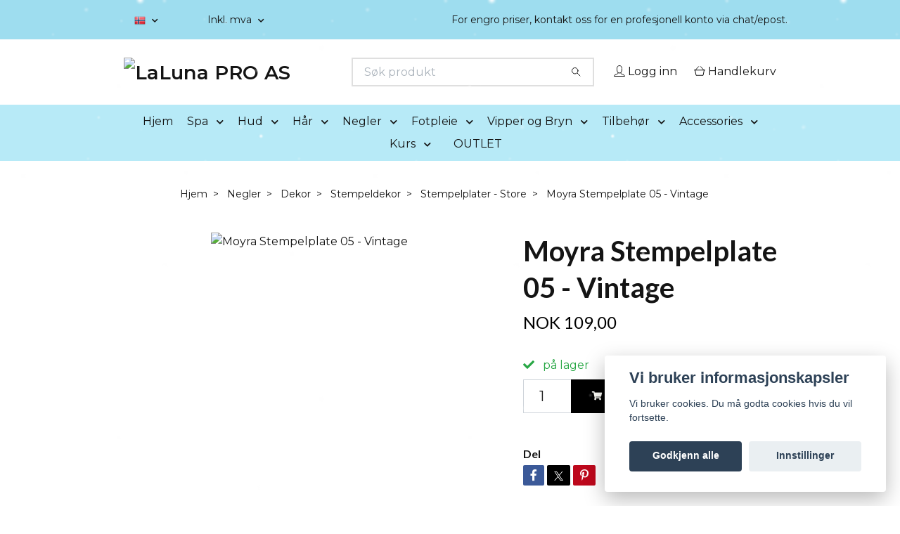

--- FILE ---
content_type: text/html; charset=utf-8
request_url: https://www.lalunapro.no/negler/dekor/stempeldekor/stempelplater-store/moyra-stempelplate-05-vintage
body_size: 22387
content:
<!DOCTYPE html>
<html class="no-javascript" lang="no">
<head>
<link rel="alternate" href="https://www.lalunapro.no/negler/dekor/stempeldekor/stempelplater-store/moyra-stempelplate-05-vintage" hreflang="no" />
<meta property="ix:host" content="cdn.quickbutik.com/images"><meta http-equiv="Content-Type" content="text/html; charset=utf-8">
<title>Moyra Stempelplate 05 - Vintage - LaLuna PRO</title>
<meta name="author" content="Quickbutik">
<meta name="description" content="Moyra Stempelplate 05 - Vintage - LaLuna PRO">
<meta property="og:description" content="Moyra Stempelplate 05 - Vintage - LaLuna PRO">
<meta property="og:title" content="Moyra Stempelplate 05 - Vintage - LaLuna PRO">
<meta property="og:url" content="https://www.lalunapro.no/negler/dekor/stempeldekor/stempelplater-store/moyra-stempelplate-05-vintage">
<meta property="og:site_name" content="LaLuna PRO AS">
<meta property="og:type" content="website">
<meta property="og:image" content="https://cdn.quickbutik.com/images/37266Y/products/6269aefec6af7.jpeg?format=webp">
<meta property="twitter:card" content="summary">
<meta property="twitter:title" content="LaLuna PRO AS">
<meta property="twitter:description" content="Moyra Stempelplate 05 - Vintage - LaLuna PRO">
<meta property="twitter:image" content="https://cdn.quickbutik.com/images/37266Y/products/6269aefec6af7.jpeg?format=webp">
<meta name="viewport" content="width=device-width, initial-scale=1, maximum-scale=1">
<link rel="preconnect" href="https://fonts.gstatic.com" crossorigin>
<script>document.documentElement.classList.remove('no-javascript');</script><!-- Vendor Assets --><link rel="stylesheet" href="https://use.fontawesome.com/releases/v5.15.4/css/all.css">
<link href="https://storage.quickbutik.com/templates/nova/css/assets.min.css?51530" rel="stylesheet">
<!-- Theme Stylesheet --><link href="https://storage.quickbutik.com/templates/nova/css/theme-main.css?51530" rel="stylesheet">
<link href="https://storage.quickbutik.com/stores/37266Y/templates/nova-canvas/css/theme-sub.css?51530" rel="stylesheet">
<link href="https://storage.quickbutik.com/stores/37266Y/templates/nova-canvas/css/custom.css?51530" rel="stylesheet">
<!-- Google Fonts --><link href="//fonts.googleapis.com/css?family=Montserrat:400,600%7CLato:400,700" rel="stylesheet" type="text/css"  media="all" /><!-- Favicon--><link rel="icon" type="image/png" href="https://cdn.quickbutik.com/images/37266Y/templates/nova-canvas/assets/favicon.png?s=51530&auto=format">
<link rel="canonical" href="https://www.lalunapro.no/negler/dekor/stempeldekor/stempelplater-store/moyra-stempelplate-05-vintage">
<!-- Tweaks for older IEs--><!--[if lt IE 9]>
      <script src="https://oss.maxcdn.com/html5shiv/3.7.3/html5shiv.min.js"></script>
      <script src="https://oss.maxcdn.com/respond/1.4.2/respond.min.js"></script
    ><![endif]--><script src="https://cdnjs.cloudflare.com/ajax/libs/imgix.js/4.0.0/imgix.min.js" integrity="sha512-SlmYBg9gVVpgcGsP+pIUgFnogdw1rs1L8x+OO3aFXeZdYgTYlFlyBV9hTebE6OgqCTDEjfdUEhcuWBsZ8LWOZA==" crossorigin="anonymous" referrerpolicy="no-referrer"></script><meta property="ix:useHttps" content="true">
<style>.hide { display: none; }</style>
<script type="text/javascript" defer>document.addEventListener('DOMContentLoaded', () => {
    document.body.setAttribute('data-qb-page', 'product');
});</script><script src="/assets/shopassets/cookieconsent/cookieconsent.js?v=230"></script>
<style>
    html.force--consent,
    html.force--consent body{
        height: auto!important;
        width: 100vw!important;
    }
</style>

    <script type="text/javascript">
    var qb_cookieconsent = initCookieConsent();
    var qb_cookieconsent_blocks = [{"title":"Vi bruker informasjonskapsler","description":"Vi bruker cookies. Du m\u00e5 godta cookies hvis du vil fortsette."},{"title":"N\u00f8dvendige informasjonskapsler *","description":"Disse informasjonskapslene er n\u00f8dvendige for at butikken skal fungere ordentlig og kan ikke sl\u00e5s av uten \u00e5 m\u00e5tte forlate dette nettsted. De brukes for at funksjonalitet som handlekurv, opprette en konto og andre ting skal fungere riktig.","toggle":{"value":"basic","enabled":true,"readonly":true}},{"title":"Statistikk og ytelse","description":"Disse cookies tillate oss \u00e5 telle bes\u00f8k og trafikk og dermed finne ut ting som hvilke sider som er mest popul\u00e6re og hvordan bes\u00f8kende beveger p\u00e5 v\u00e5re nettsider. All informasjon som samles inn gjennom disse informasjonskapslene blir samlet, noe som betyr at den er anonym. Hvis du ikke tillater disse informasjonskapslene, kan vi ikke gi deg en like skreddersydd opplevelse.","toggle":{"value":"analytics","enabled":false,"readonly":false}},{"title":"Markedsf\u00f8ring","description":"Disse informasjonskapslene settes p\u00e5 v\u00e5r nettsted via v\u00e5re annonseringspartnere for \u00e5 opprette en profil for dine interesser og vise relevante annonser p\u00e5 andre nettsteder. De lagrer ikke personlig informasjon direkte, men kan identifisere nettleseren din og internett-enheten. Hvis du ikke tillater disse informasjonskapslene, vil du oppleve mindre m\u00e5lrettet annonsering.","toggle":{"value":"marketing","enabled":false,"readonly":false}}];
</script>
</head>
<body>
 
    <header class="header">
<!-- Section: Top Bar-->
<div data-qb-area="top" data-qb-element="" class="top-bar py-1  text-sm">
  <div class="container">
    <div class="row align-items-center top-bar-height">
      <div class="col-12 col-lg-auto">

        <ul class="row mb-0 justify-content-center justify-content-lg-start list-unstyled">

          <!-- Component: Language Dropdown-->
          <li class="list-inline-item col-auto">
            <div class="dropdown px-3">
              <a id="langsDropdown" href="#" data-toggle="dropdown" data-display="static" aria-haspopup="true"
                aria-expanded="false" class="dropdown-toggle topbar-link">
                <img class="svg-icon navbar-icon w-auto" src="/assets/shopassets/flags/24/no.png" alt="Norsk" />
              </a>

              <div aria-labelledby="langsDropdown" class="dropdown-menu dropdown-menu-left">
                <a href="https://www.lalunapro.no/negler/dekor/stempeldekor/stempelplater-store/moyra-stempelplate-05-vintage" class="dropdown-item">
                  <img class="svg-icon navbar-icon w-auto" src="/assets/shopassets/flags/24/no.png"
                    alt="no Flag" />
                  Norsk
                </a>
              </div>

            </div>
          </li>

          <!-- Component: Tax Dropdown-->
          <li class="col-auto">
            <div class="dropdown px-3">
              <a id="taxDropdown" href="#" data-toggle="dropdown" data-display="static" aria-haspopup="true"
                aria-expanded="false" class="dropdown-toggle topbar-link">
                Inkl. mva
              </a>

              <div aria-labelledby="taxDropdown" class="dropdown-menu dropdown-menu-left">
                <a class="taxlink dropdown-item" title="Prisene er ekskl. mva. Klikk her for å endre til inkl. mva."
                  href="?tax-reverse">
                  Ekskl. mva
                </a>
              </div>

            </div>
          </li>


          <!-- Currency Dropdown-->

        </ul>

      </div>
      
      
      <!-- Component: Top information -->
      <div class="mt-2 mt-lg-0 col-12 col-lg  text-center text-lg-right px-0">
        <span data-qb-element="top_right_text" class="w-100">For engro priser, kontakt oss for en profesjonell konto via chat/epost.</span>
      </div>

    </div>
  </div>
</div>
<!-- /Section: Top Bar -->

<!-- Section: Header variant -->
<!-- Section: Main Header -->
<nav
  data-qb-area="header" data-qb-element=""
  class="navbar-expand-lg navbar-position navbar-light bg-white " style="background-color: #ffffff !important;">
    <div class="container">
      <div class="row">
        <div class="navbar col-12 py-2">
          <div class="list-inline-item order-0 d-lg-none col-auto p-0">
            <a href="#" data-toggle="modal" data-target="#sidebarLeft" class="color-text-base header-textcolor">
              <svg class="svg-icon navbar-icon color-text-base header-textcolor">
                <use xlink:href="#menu-hamburger-1"></use>
              </svg>
            </a>
          </div>
            <a data-qb-element="use_logo" href="https://www.lalunapro.no" title="LaLuna PRO AS"
              class="navbar-brand order-1 order-lg-1 text-center text-md-left col-6 py-3 px-0">
              
              <img alt="LaLuna PRO AS" class="img-fluid img-logo" srcset="https://cdn.quickbutik.com/images/37266Y/templates/nova-canvas/assets/logo.png?s=51530&auto=format&dpr=1 1x, https://cdn.quickbutik.com/images/37266Y/templates/nova-canvas/assets/logo.png?s=51530&auto=format&dpr=2 2x, https://cdn.quickbutik.com/images/37266Y/templates/nova-canvas/assets/logo.png?s=51530&auto=format&dpr=3 3x" src="https://cdn.quickbutik.com/images/37266Y/templates/nova-canvas/assets/logo.png?s=51530&auto=format">
            </a>
          <form data-qb-element="header_searchtext" action="/shop/search" method="get"
            class="d-lg-flex order-lg-2 d-none my-lg-0 flex-grow-1 top-searchbar text-center col-auto px-4">
            <div data-qb-element="header_searchtext" class="search-wrapper input-group">
              <input type="text" name="s" placeholder="Søk produkt" aria-label="Search"
                aria-describedby="button-search-desktop" class="form-control pl-3 border-0" />
              <div class="input-group-append ml-0">
                <button id="button-search-desktop" type="submit" class="btn py-0 border-0 bg-white">
                  <svg class="svg-icon navbar-icon color-text-base">
                    <use xlink:href="#search-1"></use>
                  </svg>
                </button>
              </div>
            </div>
          </form>
          <ul class="list-inline order-2 order-lg-3 mb-0 text-right col-auto p-0">
            <li data-qb-element="header_showlogin" class="list-inline-item mr-3 d-lg-inline-block d-none">
              <a href="/customer/login" class="p-0 d-flex align-items-center">
                <svg class="svg-icon navbar-icon color-text-base header-textcolor">
                  <use xlink:href="#avatar-1"></use>
                </svg>
                <span
                  class="color-text-base header-textcolor">Logg inn</span>
              </a>
            </li>
  
            <li data-qb-element="icon_cart1" class="list-inline-item">
              <a href="#" data-toggle="modal" data-target="#sidebarCart"
                class="position-relative d-flex align-items-center qs-cart-view">
                <svg class="svg-icon navbar-icon color-text-base header-textcolor">
                  <use xlink:href="#shopping-basket-1"></use>
                </svg>
                <div class="navbar-icon-badge icon-count primary-bg basket-count-items icon-count-hidden">0</div>
                <span class="d-none d-sm-inline color-text-base header-textcolor">Handlekurv
                  </span>
              </a>
            </li>
          </ul>
        </div>
      </div>
    </div>
  
    <div class="navbar-bg mainmenu_font_size">
      <ul class="container navbar-nav d-none d-lg-flex mt-lg-0 py-2 justify-content-center flex-wrap px-0">
        <li class="nav-item ">
          <a href="/" title="Hjem" class="nav-link ">Hjem</a>
        </li>
        <li class="nav-item has-dropdown position-relative  d-flex justify-content-center align-items-center  ">
          <a href="/spa" class="nav-link px-1">Spa</a>
          <i id="firstmenu" role="button" data-toggle="dropdown" aria-haspopup="true" aria-expanded="false" class="cursor-pointer dropdown-toggle dropdown-btn pr-3 ml-0" style="color: #141414;"></i>
          <ul class="dropdown-menu dropdown-menu-first" aria-labelledby="firstmenu">
  
  
            <li><a class="dropdown-item " href="/spa/badebomber">Badebomber</a></li>
  
  
  
            <li><a class="dropdown-item " href="/spa/body-scrub">Body Scrub</a></li>
  
  
  
            <li><a class="dropdown-item " href="/spa/body-yoghurt">Body Yoghurt</a></li>
  
  
  
            <li><a class="dropdown-item " href="/spa/badesalt">Badesalt</a></li>
  
  
  
            <li><a class="dropdown-item " href="/spa/duftlys">Duftlys</a></li>
  
  
  
            <li><a class="dropdown-item " href="/spa/handsape">Håndsåpe</a></li>
  
  
          </ul>
        </li>
        <li class="nav-item has-dropdown position-relative  d-flex justify-content-center align-items-center  ">
          <a href="/hud" class="nav-link px-1">Hud</a>
          <i id="firstmenu" role="button" data-toggle="dropdown" aria-haspopup="true" aria-expanded="false" class="cursor-pointer dropdown-toggle dropdown-btn pr-3 ml-0" style="color: #141414;"></i>
          <ul class="dropdown-menu dropdown-menu-first" aria-labelledby="firstmenu">
  
  
            <li><a class="dropdown-item " href="/hud/diverse-hudpleie">Diverse hudpleie</a></li>
  
  
            <li class="dropdown-submenu  position-relative d-flex justify-content-center align-items-center 
            dropdown-list__item ">

              <div class="d-flex align-items-center w-100 dropdown-list__content">
                <a href="/hud/11-voesh" aria-expanded="false" class="dropdown-item ">Voesh</a>
                <i id="categoryDropdown147" role="button" data-toggle="dropdown" aria-haspopup="true" aria-expanded="false" data-display="static" class="dropdown-toggle dropdown-btn pr-3 pl-2 cursor-pointer"></i>
              </div>
  
              <ul aria-labelledby="categoryDropdown147"
                class="dropdown-menu dropdown-menu-alignright
                dropdown-list__sub-menu">

                
                  <li><a href="/hud/11-voesh/voesh-pedi-in-a-box" class=" dropdown-item">Voesh Pedi in a box</a></li>
                

                
                  <li><a href="/fotpleie/voesh/mani-in-a-box" class=" dropdown-item">Voesh Mani In A Box</a></li>
                

                
                  <li><a href="/hud/11-voesh/84-voesh-krem" class=" dropdown-item">Voesh Krem</a></li>
                

                
                  <li><a href="/hud/11-voesh/50-voesh-sokker" class=" dropdown-item">Voesh Sokker</a></li>
                

                
                  <li><a href="/hud/11-voesh/49-voesh-hansker" class=" dropdown-item">Voesh Hansker</a></li>
                
              </ul>
            </li>
  
  
  
  
            <li><a class="dropdown-item " href="/hud/voksing">Voksing</a></li>
  
  
  
            <li><a class="dropdown-item " href="/hud/ansiktsmasker">Ansiktsmasker</a></li>
  
  
            <li class="dropdown-submenu  position-relative d-flex justify-content-center align-items-center 
            dropdown-list__item ">

              <div class="d-flex align-items-center w-100 dropdown-list__content">
                <a href="/hud/thalgo-hudpleie" aria-expanded="false" class="dropdown-item ">Thalgo Hudpleie</a>
                <i id="categoryDropdown78" role="button" data-toggle="dropdown" aria-haspopup="true" aria-expanded="false" data-display="static" class="dropdown-toggle dropdown-btn pr-3 pl-2 cursor-pointer"></i>
              </div>
  
              <ul aria-labelledby="categoryDropdown78"
                class="dropdown-menu dropdown-menu-alignright
                dropdown-list__sub-menu">

                
                  <li><a href="/hud/thalgo-hudpleie/eveil-a-la-mer" class=" dropdown-item">Eveil a la Mer</a></li>
                

                
                  <li><a href="/hud/thalgo-hudpleie/peeling-marine" class=" dropdown-item">Peeling Marine</a></li>
                

                
                  <li><a href="/hud/thalgo-hudpleie/source-marine" class=" dropdown-item">Source Marine</a></li>
                

                
                  <li><a href="/hud/thalgo-hudpleie/purete-marine" class=" dropdown-item">Pureté Marine</a></li>
                

                
                  <li><a href="/hud/thalgo-hudpleie/cold-cream-marine" class=" dropdown-item">Cold Cream Marine</a></li>
                
              </ul>
            </li>
  
  
  
  
            <li><a class="dropdown-item " href="/hud/gavesett">Gavesett</a></li>
  
  
          </ul>
        </li>
        <li class="nav-item has-dropdown position-relative  d-flex justify-content-center align-items-center  ">
          <a href="/har" class="nav-link px-1">Hår</a>
          <i id="firstmenu" role="button" data-toggle="dropdown" aria-haspopup="true" aria-expanded="false" class="cursor-pointer dropdown-toggle dropdown-btn pr-3 ml-0" style="color: #141414;"></i>
          <ul class="dropdown-menu dropdown-menu-first" aria-labelledby="firstmenu">
  
            <li class="dropdown-submenu  position-relative d-flex justify-content-center align-items-center 
            dropdown-list__item ">

              <div class="d-flex align-items-center w-100 dropdown-list__content">
                <a href="/har/shampoo" aria-expanded="false" class="dropdown-item ">Shampoo</a>
                <i id="categoryDropdown39" role="button" data-toggle="dropdown" aria-haspopup="true" aria-expanded="false" data-display="static" class="dropdown-toggle dropdown-btn pr-3 pl-2 cursor-pointer"></i>
              </div>
  
              <ul aria-labelledby="categoryDropdown39"
                class="dropdown-menu dropdown-menu-alignright
                dropdown-list__sub-menu">

                
                  <li><a href="/har/shampoo/repair-sjampo" class=" dropdown-item">Repair Sjampo</a></li>
                

                
                  <li><a href="/har/shampoo/volume-sjampo" class=" dropdown-item">Volume Sjampo</a></li>
                

                
                  <li><a href="/har/shampoo/hydrate-sjampo" class=" dropdown-item">Hydrate Sjampo</a></li>
                

                
                  <li><a href="/har/shampoo/smooth-sjampo" class=" dropdown-item">Smooth Sjampo</a></li>
                

                
                  <li><a href="/har/shampoo/color-sjampo" class=" dropdown-item">Color Sjampo</a></li>
                

                
                  <li><a href="/har/shampoo/curl-sjampo" class=" dropdown-item">Curl Sjampo</a></li>
                

                
                  <li><a href="/har/shampoo/scalp-sjampo" class=" dropdown-item">Scalp Sjampo</a></li>
                
              </ul>
            </li>
  
  
  
  
            <li><a class="dropdown-item " href="/har/balsam">Balsam</a></li>
  
  
  
            <li><a class="dropdown-item " href="/har/harkur">Hårkur</a></li>
  
  
            <li class="dropdown-submenu  position-relative d-flex justify-content-center align-items-center 
            dropdown-list__item ">

              <div class="d-flex align-items-center w-100 dropdown-list__content">
                <a href="/har/styling" aria-expanded="false" class="dropdown-item ">Styling</a>
                <i id="categoryDropdown42" role="button" data-toggle="dropdown" aria-haspopup="true" aria-expanded="false" data-display="static" class="dropdown-toggle dropdown-btn pr-3 pl-2 cursor-pointer"></i>
              </div>
  
              <ul aria-labelledby="categoryDropdown42"
                class="dropdown-menu dropdown-menu-alignright
                dropdown-list__sub-menu">

                
                  <li><a href="/har/styling/harspray" class=" dropdown-item">Hårspray</a></li>
                

                
                  <li><a href="/har/styling/harvoks" class=" dropdown-item">Hårvoks</a></li>
                

                
                  <li><a href="/har/styling/harskum-prep" class=" dropdown-item">Hårskum &amp; Prep</a></li>
                

                
                  <li><a href="/har/styling/torrsjampo-shine" class=" dropdown-item">Tørrsjampo &amp; Shine</a></li>
                

                
                  <li><a href="/har/styling/varmeuv-beskyttende" class=" dropdown-item">Varme/UV beskyttende</a></li>
                
              </ul>
            </li>
  
  
  
            <li class="dropdown-submenu  position-relative d-flex justify-content-center align-items-center 
            dropdown-list__item ">

              <div class="d-flex align-items-center w-100 dropdown-list__content">
                <a href="/har/harpynt" aria-expanded="false" class="dropdown-item ">Hårpynt</a>
                <i id="categoryDropdown43" role="button" data-toggle="dropdown" aria-haspopup="true" aria-expanded="false" data-display="static" class="dropdown-toggle dropdown-btn pr-3 pl-2 cursor-pointer"></i>
              </div>
  
              <ul aria-labelledby="categoryDropdown43"
                class="dropdown-menu dropdown-menu-alignright
                dropdown-list__sub-menu">

                
                  <li><a href="/har/harpynt/harboyler" class=" dropdown-item">Hårbøyler</a></li>
                

                
                  <li><a href="/har/harpynt/harspenner" class=" dropdown-item">Hårspenner</a></li>
                

                
                  <li><a href="/har/harpynt/harstrikk" class=" dropdown-item">Hårstrikk</a></li>
                
              </ul>
            </li>
  
  
  
  
            <li><a class="dropdown-item " href="/har/arctic-fox">Arctic Fox</a></li>
  
  
  
            <li><a class="dropdown-item " href="/har/harfarge">Hårfarge</a></li>
  
  
  
            <li><a class="dropdown-item " href="/har/reisestorrelse">Reisestørrelse</a></li>
  
  
  
            <li><a class="dropdown-item " href="/har/elektriskhaar">Elektrisk</a></li>
  
  
  
            <li><a class="dropdown-item " href="/har/hair-extensions">Hair Extensions</a></li>
  
  
          </ul>
        </li>
        <li class="nav-item has-dropdown position-relative  d-flex justify-content-center align-items-center  ">
          <a href="/negler" class="nav-link px-1">Negler</a>
          <i id="firstmenu" role="button" data-toggle="dropdown" aria-haspopup="true" aria-expanded="false" class="cursor-pointer dropdown-toggle dropdown-btn pr-3 ml-0" style="color: #141414;"></i>
          <ul class="dropdown-menu dropdown-menu-first" aria-labelledby="firstmenu">
  
            <li class="dropdown-submenu  position-relative d-flex justify-content-center align-items-center 
            dropdown-list__item ">

              <div class="d-flex align-items-center w-100 dropdown-list__content">
                <a href="/negler/akryl" aria-expanded="false" class="dropdown-item ">Akryl</a>
                <i id="categoryDropdown35" role="button" data-toggle="dropdown" aria-haspopup="true" aria-expanded="false" data-display="static" class="dropdown-toggle dropdown-btn pr-3 pl-2 cursor-pointer"></i>
              </div>
  
              <ul aria-labelledby="categoryDropdown35"
                class="dropdown-menu dropdown-menu-alignright
                dropdown-list__sub-menu">

                
                  <li><a href="/negler/akryl/pulver-vaeske" class=" dropdown-item">Pulver &amp; Væske</a></li>
                

                    <li class="dropdown-submenu  position-relative d-flex justify-content-center align-items-center
                    dropdown-list__item ">
                        <div class="d-flex align-items-center w-100 dropdown-list__content">
                          <a href="/negler/akryl/farget-akryl" aria-expanded="false" class="dropdown-item ">Farget Akryl</a>
                          <i id="categoryDropdown47" role="button" data-toggle="dropdown" aria-haspopup="true" aria-expanded="false" data-display="static" class="dropdown-toggle dropdown-btn pr-3 pl-2 cursor-pointer"></i>
                        </div>
      
                        <ul aria-labelledby="categoryDropdown47"
                          class="dropdown-menu dropdown-menu-alignright
                          dropdown-list__sub-menu">
                              <li><a href="/negler/akryl/farget-akryl/glitterbels-farget-akryl" class=" dropdown-item">Glitterbels Farget Akryl</a></li>
                              <li><a href="/negler/akryl/farget-akryl/farget-akryl-moyra" class=" dropdown-item">Farget Akryl Moyra</a></li>
                        </ul>
                    </li>
                
                
              </ul>
            </li>
  
  
  
            <li class="dropdown-submenu  position-relative d-flex justify-content-center align-items-center 
            dropdown-list__item ">

              <div class="d-flex align-items-center w-100 dropdown-list__content">
                <a href="/negler/neglelakk" aria-expanded="false" class="dropdown-item ">Neglelakk</a>
                <i id="categoryDropdown159" role="button" data-toggle="dropdown" aria-haspopup="true" aria-expanded="false" data-display="static" class="dropdown-toggle dropdown-btn pr-3 pl-2 cursor-pointer"></i>
              </div>
  
              <ul aria-labelledby="categoryDropdown159"
                class="dropdown-menu dropdown-menu-alignright
                dropdown-list__sub-menu">

                
                  <li><a href="/negler/neglelakk/moyra-gel-look" class=" dropdown-item">Moyra Gel Look</a></li>
                

                
                  <li><a href="/negler/neglelakk/moyra-classic" class=" dropdown-item">Moyra Classic</a></li>
                

                
                  <li><a href="/negler/neglelakk/moyra-bubblegum" class=" dropdown-item">Moyra Bubblegum</a></li>
                

                
                  <li><a href="/negler/neglelakk/moyra-sea-salt" class=" dropdown-item">Moyra Sea Salt</a></li>
                

                
                  <li><a href="/negler/neglelakk/moyra-aqua-jeans" class=" dropdown-item">Moyra Aqua Jeans</a></li>
                

                
                  <li><a href="/negler/neglelakk/moyra-glamour-shades" class=" dropdown-item">Moyra Glamour Shades</a></li>
                

                
                  <li><a href="/negler/neglelakk/moyra-basetop-pleie" class=" dropdown-item">Moyra Base/Top &amp; Pleie</a></li>
                

                
                  <li><a href="/negler/neglelakk/moyra-x-sand-effect" class=" dropdown-item">Moyra X Sand Effect</a></li>
                
              </ul>
            </li>
  
  
  
  
            <li><a class="dropdown-item " href="/negler/startkit">Startkit</a></li>
  
  
  
            <li><a class="dropdown-item " href="/negler/akrylgele">Akrylgele</a></li>
  
  
            <li class="dropdown-submenu  position-relative d-flex justify-content-center align-items-center 
            dropdown-list__item ">

              <div class="d-flex align-items-center w-100 dropdown-list__content">
                <a href="/negler/gele" aria-expanded="false" class="dropdown-item ">Gele</a>
                <i id="categoryDropdown71" role="button" data-toggle="dropdown" aria-haspopup="true" aria-expanded="false" data-display="static" class="dropdown-toggle dropdown-btn pr-3 pl-2 cursor-pointer"></i>
              </div>
  
              <ul aria-labelledby="categoryDropdown71"
                class="dropdown-menu dropdown-menu-alignright
                dropdown-list__sub-menu">

                
                  <li><a href="/negler/gele/builder-gele" class=" dropdown-item">Builder Gele</a></li>
                

                
                  <li><a href="/negler/gele/moyra-supershine" class=" dropdown-item">Moyra Supershine</a></li>
                

                
                  <li><a href="/negler/gele/moyra-painting-gel" class=" dropdown-item">Moyra Painting Gel</a></li>
                

                
                  <li><a href="/negler/gele/farge-gele" class=" dropdown-item">Farge gele</a></li>
                
              </ul>
            </li>
  
  
  
  
            <li><a class="dropdown-item " href="/negler/full-cover-tip-system">Full Cover Tip System</a></li>
  
  
            <li class="dropdown-submenu  position-relative d-flex justify-content-center align-items-center 
            dropdown-list__item ">

              <div class="d-flex align-items-center w-100 dropdown-list__content">
                <a href="/negler/gelelakk" aria-expanded="false" class="dropdown-item ">Gelelakk</a>
                <i id="categoryDropdown33" role="button" data-toggle="dropdown" aria-haspopup="true" aria-expanded="false" data-display="static" class="dropdown-toggle dropdown-btn pr-3 pl-2 cursor-pointer"></i>
              </div>
  
              <ul aria-labelledby="categoryDropdown33"
                class="dropdown-menu dropdown-menu-alignright
                dropdown-list__sub-menu">

                
                  <li><a href="/negler/gelelakk/perfect-nails-top-base" class=" dropdown-item">Perfect Nails Top &amp; Base</a></li>
                

                
                  <li><a href="/negler/gelelakk/pn-lacgel-kit" class=" dropdown-item">PN LacGel kit</a></li>
                

                
                  <li><a href="/negler/gelelakk/pn-lacgel" class=" dropdown-item">PN LacGel+</a></li>
                

                
                  <li><a href="/negler/gelelakk/perfect-nails-hema-free-gel-polish" class=" dropdown-item">Perfect Nails HEMA FREE Gel Polish</a></li>
                

                
                  <li><a href="/negler/gelelakk/moyra-top-base" class=" dropdown-item">Moyra Base &amp; Top</a></li>
                

                
                  <li><a href="/negler/gelelakk/moyra-mini-gelelakk" class=" dropdown-item">Moyra Mini Gelelakk</a></li>
                

                
                  <li><a href="/negler/gelelakk/moyra-mini-hema-fri-gelelakk" class=" dropdown-item">Moyra Mini HEMA-fri Gelelakk</a></li>
                

                
                  <li><a href="/negler/gelelakk/glitterbels-hema-free-gelelakk" class=" dropdown-item">Glitterbels HEMA-free Gelelakk</a></li>
                

                
                  <li><a href="/negler/gelelakk/moyra-gelelakk" class=" dropdown-item">Moyra gelelakk</a></li>
                
              </ul>
            </li>
  
  
  
            <li class="dropdown-submenu  position-relative d-flex justify-content-center align-items-center 
            dropdown-list__item ">

              <div class="d-flex align-items-center w-100 dropdown-list__content">
                <a href="/negler/dekor" aria-expanded="false" class="dropdown-item ">Dekor</a>
                <i id="categoryDropdown54" role="button" data-toggle="dropdown" aria-haspopup="true" aria-expanded="false" data-display="static" class="dropdown-toggle dropdown-btn pr-3 pl-2 cursor-pointer"></i>
              </div>
  
              <ul aria-labelledby="categoryDropdown54"
                class="dropdown-menu dropdown-menu-alignright
                dropdown-list__sub-menu">

                
                  <li><a href="/negler/dekor/effektglitter" class=" dropdown-item">Effektglitter</a></li>
                

                
                  <li><a href="/negler/dekor/krystallerstener" class=" dropdown-item">Krystaller/Stener</a></li>
                

                
                  <li><a href="/negler/dekor/folie" class=" dropdown-item">Folie</a></li>
                

                
                  <li><a href="/negler/dekor/stickers" class=" dropdown-item">Stickers</a></li>
                

                
                  <li><a href="/negler/dekor/pigment" class=" dropdown-item">Pigment</a></li>
                

                    <li class="dropdown-submenu  position-relative d-flex justify-content-center align-items-center
                    dropdown-list__item ">
                        <div class="d-flex align-items-center w-100 dropdown-list__content">
                          <a href="/negler/dekor/glitter" aria-expanded="false" class="dropdown-item ">Glitter</a>
                          <i id="categoryDropdown97" role="button" data-toggle="dropdown" aria-haspopup="true" aria-expanded="false" data-display="static" class="dropdown-toggle dropdown-btn pr-3 pl-2 cursor-pointer"></i>
                        </div>
      
                        <ul aria-labelledby="categoryDropdown97"
                          class="dropdown-menu dropdown-menu-alignright
                          dropdown-list__sub-menu">
                              <li><a href="/negler/dekor/glitter/67-glitterbels-glitter" class=" dropdown-item">Glitterbels Glitter</a></li>
                              <li><a href="/negler/dekor/glitter/perfect-nails-glitter" class=" dropdown-item">Perfect Nails Glitter</a></li>
                              <li><a href="/negler/dekor/glitter/moyra-glitter" class=" dropdown-item">Moyra Glitter</a></li>
                        </ul>
                    </li>
                
                

                    <li class="dropdown-submenu  position-relative d-flex justify-content-center align-items-center
                    dropdown-list__item ">
                        <div class="d-flex align-items-center w-100 dropdown-list__content">
                          <a href="/negler/dekor/stempeldekor" aria-expanded="false" class="dropdown-item ">Stempeldekor</a>
                          <i id="categoryDropdown79" role="button" data-toggle="dropdown" aria-haspopup="true" aria-expanded="false" data-display="static" class="dropdown-toggle dropdown-btn pr-3 pl-2 cursor-pointer"></i>
                        </div>
      
                        <ul aria-labelledby="categoryDropdown79"
                          class="dropdown-menu dropdown-menu-alignright
                          dropdown-list__sub-menu">
                              <li><a href="/negler/dekor/stempeldekor/stempelplater-store" class=" dropdown-item">Stempelplater - Store</a></li>
                              <li><a href="/negler/dekor/stempeldekor/stempelplater-mini" class=" dropdown-item">Stempelplater - mini</a></li>
                              <li><a href="/negler/dekor/stempeldekor/stempellakk" class=" dropdown-item dropdown-sub-header">Stempellakk</a></li>
                                <li><a href="/negler/dekor/stempeldekor/stempellakk/stamping-painting-gel" class="ml-2  dropdown-item">Stamping &amp; Painting Gel</a></li>
                                <li><a href="/negler/dekor/stempeldekor/stempellakk/stamping-polish" class="ml-2  dropdown-item">Stamping Polish</a></li>
                                <li><a href="/negler/dekor/stempeldekor/stempellakk/stamping-foilpolish" class="ml-2  dropdown-item">Stamping Foilpolish</a></li>
                              <li><a href="/negler/dekor/stempeldekor/stempeldekor-tilbehor" class=" dropdown-item">Stempeldekor - Tilbehør</a></li>
                        </ul>
                    </li>
                
                
              </ul>
            </li>
  
  
  
            <li class="dropdown-submenu  position-relative d-flex justify-content-center align-items-center 
            dropdown-list__item ">

              <div class="d-flex align-items-center w-100 dropdown-list__content">
                <a href="/negler/prep-prime-finish" aria-expanded="false" class="dropdown-item ">Prep, prime &amp; finish</a>
                <i id="categoryDropdown51" role="button" data-toggle="dropdown" aria-haspopup="true" aria-expanded="false" data-display="static" class="dropdown-toggle dropdown-btn pr-3 pl-2 cursor-pointer"></i>
              </div>
  
              <ul aria-labelledby="categoryDropdown51"
                class="dropdown-menu dropdown-menu-alignright
                dropdown-list__sub-menu">

                
                  <li><a href="/negler/prep-prime-finish/prepprime" class=" dropdown-item">Prep/Prime</a></li>
                

                    <li class="dropdown-submenu  position-relative d-flex justify-content-center align-items-center
                    dropdown-list__item ">
                        <div class="d-flex align-items-center w-100 dropdown-list__content">
                          <a href="/negler/prep-prime-finish/finish" aria-expanded="false" class="dropdown-item ">Finish</a>
                          <i id="categoryDropdown53" role="button" data-toggle="dropdown" aria-haspopup="true" aria-expanded="false" data-display="static" class="dropdown-toggle dropdown-btn pr-3 pl-2 cursor-pointer"></i>
                        </div>
      
                        <ul aria-labelledby="categoryDropdown53"
                          class="dropdown-menu dropdown-menu-alignright
                          dropdown-list__sub-menu">
                              <li><a href="/negler/prep-prime-finish/finish/28-finish" class=" dropdown-item">Glitterbels Finish</a></li>
                        </ul>
                    </li>
                
                
              </ul>
            </li>
  
  
  
  
            <li><a class="dropdown-item " href="/negler/neglepleie">Neglepleie</a></li>
  
  
            <li class="dropdown-submenu  position-relative d-flex justify-content-center align-items-center 
            dropdown-list__item ">

              <div class="d-flex align-items-center w-100 dropdown-list__content">
                <a href="/negler/87-tilbehor" aria-expanded="false" class="dropdown-item ">Tilbehør</a>
                <i id="categoryDropdown28" role="button" data-toggle="dropdown" aria-haspopup="true" aria-expanded="false" data-display="static" class="dropdown-toggle dropdown-btn pr-3 pl-2 cursor-pointer"></i>
              </div>
  
              <ul aria-labelledby="categoryDropdown28"
                class="dropdown-menu dropdown-menu-alignright
                dropdown-list__sub-menu">

                
                  <li><a href="/negler/fil-og-buff" class=" dropdown-item">Fil og Buff</a></li>
                

                
                  <li><a href="/negler/87-tilbehor/diverse" class=" dropdown-item">Diverse</a></li>
                

                
                  <li><a href="/negler/87-tilbehor/bitsbor" class=" dropdown-item">Bits/Bor</a></li>
                

                
                  <li><a href="/negler/87-tilbehor/elektrisk" class=" dropdown-item">Elektrisk</a></li>
                

                
                  <li><a href="/negler/87-tilbehor/tipper-former" class=" dropdown-item">Tipper &amp; former</a></li>
                

                
                  <li><a href="/negler/87-tilbehor/pensler" class=" dropdown-item">Pensler</a></li>
                
              </ul>
            </li>
  
  
  
          </ul>
        </li>
        <li class="nav-item has-dropdown position-relative  d-flex justify-content-center align-items-center  ">
          <a href="/fotpleie" class="nav-link px-1">Fotpleie</a>
          <i id="firstmenu" role="button" data-toggle="dropdown" aria-haspopup="true" aria-expanded="false" class="cursor-pointer dropdown-toggle dropdown-btn pr-3 ml-0" style="color: #141414;"></i>
          <ul class="dropdown-menu dropdown-menu-first" aria-labelledby="firstmenu">
  
            <li class="dropdown-submenu  position-relative d-flex justify-content-center align-items-center 
            dropdown-list__item ">

              <div class="d-flex align-items-center w-100 dropdown-list__content">
                <a href="/fotpleie/voesh" aria-expanded="false" class="dropdown-item ">Voesh</a>
                <i id="categoryDropdown110" role="button" data-toggle="dropdown" aria-haspopup="true" aria-expanded="false" data-display="static" class="dropdown-toggle dropdown-btn pr-3 pl-2 cursor-pointer"></i>
              </div>
  
              <ul aria-labelledby="categoryDropdown110"
                class="dropdown-menu dropdown-menu-alignright
                dropdown-list__sub-menu">

                
                  <li><a href="/fotpleie/voesh/pedi-in-a-box" class=" dropdown-item">PEDI IN A BOX</a></li>
                

                
                  <li><a href="/fotpleie/voesh/voesh-sokker" class=" dropdown-item">Voesh Sokker</a></li>
                

                
                  <li><a href="/fotpleie/voesh/voesh-hansker" class=" dropdown-item">Voesh Hansker</a></li>
                
              </ul>
            </li>
  
  
  
  
            <li><a class="dropdown-item " href="/fotpleie/feet-calm">Feet Calm</a></li>
  
  
            <li class="dropdown-submenu  position-relative d-flex justify-content-center align-items-center 
            dropdown-list__item ">

              <div class="d-flex align-items-center w-100 dropdown-list__content">
                <a href="/fotpleie/utstyr-fot" aria-expanded="false" class="dropdown-item ">Utstyr fot</a>
                <i id="categoryDropdown141" role="button" data-toggle="dropdown" aria-haspopup="true" aria-expanded="false" data-display="static" class="dropdown-toggle dropdown-btn pr-3 pl-2 cursor-pointer"></i>
              </div>
  
              <ul aria-labelledby="categoryDropdown141"
                class="dropdown-menu dropdown-menu-alignright
                dropdown-list__sub-menu">

                
                  <li><a href="/fotpleie/utstyr-fot/91-bitsbor" class=" dropdown-item">Bits/bor</a></li>
                
              </ul>
            </li>
  
  
  
  
            <li><a class="dropdown-item " href="/fotpleie/footlogix">Footlogix</a></li>
  
  
          </ul>
        </li>
        <li class="nav-item has-dropdown position-relative  d-flex justify-content-center align-items-center  ">
          <a href="/vipper-og-bryn" class="nav-link px-1">Vipper og Bryn</a>
          <i id="firstmenu" role="button" data-toggle="dropdown" aria-haspopup="true" aria-expanded="false" class="cursor-pointer dropdown-toggle dropdown-btn pr-3 ml-0" style="color: #141414;"></i>
          <ul class="dropdown-menu dropdown-menu-first" aria-labelledby="firstmenu">
  
  
            <li><a class="dropdown-item " href="/vipper-og-bryn/brynsminke">Brynsminke</a></li>
  
  
            <li class="dropdown-submenu  position-relative d-flex justify-content-center align-items-center 
            dropdown-list__item ">

              <div class="d-flex align-items-center w-100 dropdown-list__content">
                <a href="/vipper-og-bryn/vipper" aria-expanded="false" class="dropdown-item ">Vipper</a>
                <i id="categoryDropdown17" role="button" data-toggle="dropdown" aria-haspopup="true" aria-expanded="false" data-display="static" class="dropdown-toggle dropdown-btn pr-3 pl-2 cursor-pointer"></i>
              </div>
  
              <ul aria-labelledby="categoryDropdown17"
                class="dropdown-menu dropdown-menu-alignright
                dropdown-list__sub-menu">

                    <li class="dropdown-submenu  position-relative d-flex justify-content-center align-items-center
                    dropdown-list__item ">
                        <div class="d-flex align-items-center w-100 dropdown-list__content">
                          <a href="/vipper-og-bryn/vipper/vippe-extensions" aria-expanded="false" class="dropdown-item ">Vippe Extensions</a>
                          <i id="categoryDropdown18" role="button" data-toggle="dropdown" aria-haspopup="true" aria-expanded="false" data-display="static" class="dropdown-toggle dropdown-btn pr-3 pl-2 cursor-pointer"></i>
                        </div>
      
                        <ul aria-labelledby="categoryDropdown18"
                          class="dropdown-menu dropdown-menu-alignright
                          dropdown-list__sub-menu">
                              <li><a href="/vipper-og-bryn/vipper/vippe-extensions/klassisk" class=" dropdown-item">Klassisk</a></li>
                              <li><a href="/vipper-og-bryn/vipper/vippe-extensions/volum" class=" dropdown-item">Volum</a></li>
                              <li><a href="/vipper-og-bryn/vipper/vippe-extensions/pro-made" class=" dropdown-item">Pro-Made</a></li>
                        </ul>
                    </li>
                
                

                
                  <li><a href="/vipper-og-bryn/vipper/lim-primer-og-remover" class=" dropdown-item">Lim, primer og remover</a></li>
                

                
                  <li><a href="/vipper-og-bryn/vipper/foretterbehandling" class=" dropdown-item">Før/Etterbehandling</a></li>
                

                
                  <li><a href="/vipper-og-bryn/vipper/verktoy" class=" dropdown-item">Verktøy</a></li>
                

                
                  <li><a href="/vipper-og-bryn/vipper/66-tilbehor" class=" dropdown-item">Tilbehør</a></li>
                

                
                  <li><a href="/vipper-og-bryn/vipper/vippeloft" class=" dropdown-item">Vippeløft</a></li>
                
              </ul>
            </li>
  
  
  
  
            <li><a class="dropdown-item " href="/vipper-og-bryn/hennabryn">Hennabryn</a></li>
  
  
  
            <li><a class="dropdown-item " href="/vipper-og-bryn/brynsfarge">Brynsfarge</a></li>
  
  
          </ul>
        </li>
        <li class="nav-item has-dropdown position-relative  d-flex justify-content-center align-items-center  ">
          <a href="/tilbehor" class="nav-link px-1">Tilbehør</a>
          <i id="firstmenu" role="button" data-toggle="dropdown" aria-haspopup="true" aria-expanded="false" class="cursor-pointer dropdown-toggle dropdown-btn pr-3 ml-0" style="color: #141414;"></i>
          <ul class="dropdown-menu dropdown-menu-first" aria-labelledby="firstmenu">
  
  
            <li><a class="dropdown-item " href="/tilbehor/beskyttelse-desinfisering">Beskyttelse &amp; Desinfisering</a></li>
  
  
  
            <li><a class="dropdown-item " href="/tilbehor/arbeidslys-hjelpemidler">Arbeidslys &amp; Hjelpemidler</a></li>
  
  
  
            <li><a class="dropdown-item " href="/tilbehor/62-accessories">Accessories</a></li>
  
  
  
            <li><a class="dropdown-item " href="/tilbehor/merch">Merch</a></li>
  
  
          </ul>
        </li>
        <li class="nav-item has-dropdown position-relative  d-flex justify-content-center align-items-center  ">
          <a href="/accessories" class="nav-link px-1">Accessories</a>
          <i id="firstmenu" role="button" data-toggle="dropdown" aria-haspopup="true" aria-expanded="false" class="cursor-pointer dropdown-toggle dropdown-btn pr-3 ml-0" style="color: #141414;"></i>
          <ul class="dropdown-menu dropdown-menu-first" aria-labelledby="firstmenu">
  
            <li class="dropdown-submenu  position-relative d-flex justify-content-center align-items-center 
            dropdown-list__item ">

              <div class="d-flex align-items-center w-100 dropdown-list__content">
                <a href="/accessories/smykker" aria-expanded="false" class="dropdown-item ">Smykker</a>
                <i id="categoryDropdown85" role="button" data-toggle="dropdown" aria-haspopup="true" aria-expanded="false" data-display="static" class="dropdown-toggle dropdown-btn pr-3 pl-2 cursor-pointer"></i>
              </div>
  
              <ul aria-labelledby="categoryDropdown85"
                class="dropdown-menu dropdown-menu-alignright
                dropdown-list__sub-menu">

                
                  <li><a href="/accessories/smykker/ankelkjeder" class=" dropdown-item">Ankelkjeder</a></li>
                

                
                  <li><a href="/accessories/smykker/oredobber" class=" dropdown-item">Øredobber</a></li>
                

                
                  <li><a href="/accessories/smykker/taringer" class=" dropdown-item">Tåringer</a></li>
                
              </ul>
            </li>
  
  
  
  
            <li><a class="dropdown-item " href="/accessories/piercing">Piercing</a></li>
  
  
  
            <li><a class="dropdown-item " href="/accessories/tannsmykke">Tannsmykke</a></li>
  
  
          </ul>
        </li>
        <li class="nav-item has-dropdown position-relative  d-flex justify-content-center align-items-center  ">
          <a href="/kurs" class="nav-link px-1">Kurs</a>
          <i id="firstmenu" role="button" data-toggle="dropdown" aria-haspopup="true" aria-expanded="false" class="cursor-pointer dropdown-toggle dropdown-btn pr-3 ml-0" style="color: #141414;"></i>
          <ul class="dropdown-menu dropdown-menu-first" aria-labelledby="firstmenu">
  
  
            <li><a class="dropdown-item " href="/kurs/markedsforing">Markedsføring</a></li>
  
  
  
            <li><a class="dropdown-item " href="/kurs/22-kurs">Kurs</a></li>
  
  
          </ul>
        </li>
        <li class="nav-item ">
          <a href="/outlet" title="OUTLET" class="nav-link ">OUTLET</a>
        </li>
      </ul>
    </div>
  </nav>
  <!-- /Section: Main Header -->
<!-- Section: Header variant -->

<!-- Section: Main Menu -->
<div id="sidebarLeft" tabindex="-1" role="dialog" aria-hidden="true" class="modal fade modal-left">
  <div role="document" class="modal-dialog">
    <div class="modal-content">
      <div class="modal-header pb-0 border-0 d-block">
        <div class="row">
        <form action="/shop/search" method="get" class="col d-lg-flex w-100 my-lg-0 mb-2 pt-1">
          <div class="search-wrapper input-group">
            <input type="text" name="s" placeholder="Søk produkt" aria-label="Search"
              aria-describedby="button-search" class="form-control pl-3 border-0 mobile-search" />
            <div class="input-group-append ml-0">
              <button id="button-search" type="submit" class="btn py-0 btn-underlined border-0">
                <svg class="svg-icon navbar-icon">
                  <use xlink:href="#search-1"></use>
                </svg>
              </button>
            </div>
          </div>
        </form>
        <button type="button" data-dismiss="modal" aria-label="Close" class="close col-auto close-rotate p-0 m-0">
          <svg class="svg-icon w-3rem h-3rem svg-icon-light align-middle">
            <use xlink:href="#close-1"></use>
          </svg>
        </button>
        </div>
      </div>
      <div class="modal-body pt-0">
        <div class="px-2 pb-5">

          <ul class="nav flex-column mb-5">
            <li class="nav-item ">
              <a href="/" title="Hjem" class="nav-link mobile-nav-link pl-0">Hjem</a>
            </li>



            <li class="nav-item dropdown">

              <a href="/spa" data-toggle="collapse" data-target="#cat2" aria-haspopup="true"
                aria-expanded="false"
                class="nav-link mobile-nav-link pl-0 mobile-dropdown-toggle dropdown-toggle">Spa</a>

              <div id="cat2" class="collapse">
                <ul class="nav flex-column ml-3">
                  <li class="nav-item">
                    <a class="nav-link mobile-nav-link pl-0 show-all" href="/spa" title="Spa">Vis alle i Spa</a>
                  </li>

                  <li class="nav-item">
                    <a href="/spa/badebomber" class="nav-link mobile-nav-link pl-0 ">Badebomber</a>
                  </li>



                  <li class="nav-item">
                    <a href="/spa/body-scrub" class="nav-link mobile-nav-link pl-0 ">Body Scrub</a>
                  </li>



                  <li class="nav-item">
                    <a href="/spa/body-yoghurt" class="nav-link mobile-nav-link pl-0 ">Body Yoghurt</a>
                  </li>



                  <li class="nav-item">
                    <a href="/spa/badesalt" class="nav-link mobile-nav-link pl-0 ">Badesalt</a>
                  </li>



                  <li class="nav-item">
                    <a href="/spa/duftlys" class="nav-link mobile-nav-link pl-0 ">Duftlys</a>
                  </li>



                  <li class="nav-item">
                    <a href="/spa/handsape" class="nav-link mobile-nav-link pl-0 ">Håndsåpe</a>
                  </li>



                </ul>
              </div>
            </li>



            <li class="nav-item dropdown">

              <a href="/hud" data-toggle="collapse" data-target="#cat44" aria-haspopup="true"
                aria-expanded="false"
                class="nav-link mobile-nav-link pl-0 mobile-dropdown-toggle dropdown-toggle">Hud</a>

              <div id="cat44" class="collapse">
                <ul class="nav flex-column ml-3">
                  <li class="nav-item">
                    <a class="nav-link mobile-nav-link pl-0 show-all" href="/hud" title="Hud">Vis alle i Hud</a>
                  </li>

                  <li class="nav-item">
                    <a href="/hud/diverse-hudpleie" class="nav-link mobile-nav-link pl-0 ">Diverse hudpleie</a>
                  </li>




                  <li class="nav-item dropdown">
                    <a href="#" data-target="#subcat147" data-toggle="collapse" aria-haspopup="true"
                      aria-expanded="false" class="nav-link pl-0 dropdown-toggle">Voesh</a>

                    <div id="subcat147" class="collapse">
                      <ul class="nav flex-column ml-3">
                        <li class="nav-item">
                          <a class="nav-link mobile-nav-link pl-0 show-all" href="/hud/11-voesh"
                            title="Voesh">Vis alle i Voesh</a>
                        </li>
                          
                          <li class="nav-item">
                            <a href="/hud/11-voesh/voesh-pedi-in-a-box" class="nav-link pl-0 ">Voesh Pedi in a box</a>
                          </li>


                          
                          <li class="nav-item">
                            <a href="/fotpleie/voesh/mani-in-a-box" class="nav-link pl-0 ">Voesh Mani In A Box</a>
                          </li>


                          
                          <li class="nav-item">
                            <a href="/hud/11-voesh/84-voesh-krem" class="nav-link pl-0 ">Voesh Krem</a>
                          </li>


                          
                          <li class="nav-item">
                            <a href="/hud/11-voesh/50-voesh-sokker" class="nav-link pl-0 ">Voesh Sokker</a>
                          </li>


                          
                          <li class="nav-item">
                            <a href="/hud/11-voesh/49-voesh-hansker" class="nav-link pl-0 ">Voesh Hansker</a>
                          </li>


                      </ul>
                    </div>
                  </li>


                  <li class="nav-item">
                    <a href="/hud/voksing" class="nav-link mobile-nav-link pl-0 ">Voksing</a>
                  </li>



                  <li class="nav-item">
                    <a href="/hud/ansiktsmasker" class="nav-link mobile-nav-link pl-0 ">Ansiktsmasker</a>
                  </li>




                  <li class="nav-item dropdown">
                    <a href="#" data-target="#subcat78" data-toggle="collapse" aria-haspopup="true"
                      aria-expanded="false" class="nav-link pl-0 dropdown-toggle">Thalgo Hudpleie</a>

                    <div id="subcat78" class="collapse">
                      <ul class="nav flex-column ml-3">
                        <li class="nav-item">
                          <a class="nav-link mobile-nav-link pl-0 show-all" href="/hud/thalgo-hudpleie"
                            title="Thalgo Hudpleie">Vis alle i Thalgo Hudpleie</a>
                        </li>
                          
                          <li class="nav-item">
                            <a href="/hud/thalgo-hudpleie/eveil-a-la-mer" class="nav-link pl-0 ">Eveil a la Mer</a>
                          </li>


                          
                          <li class="nav-item">
                            <a href="/hud/thalgo-hudpleie/peeling-marine" class="nav-link pl-0 ">Peeling Marine</a>
                          </li>


                          
                          <li class="nav-item">
                            <a href="/hud/thalgo-hudpleie/source-marine" class="nav-link pl-0 ">Source Marine</a>
                          </li>


                          
                          <li class="nav-item">
                            <a href="/hud/thalgo-hudpleie/purete-marine" class="nav-link pl-0 ">Pureté Marine</a>
                          </li>


                          
                          <li class="nav-item">
                            <a href="/hud/thalgo-hudpleie/cold-cream-marine" class="nav-link pl-0 ">Cold Cream Marine</a>
                          </li>


                      </ul>
                    </div>
                  </li>


                  <li class="nav-item">
                    <a href="/hud/gavesett" class="nav-link mobile-nav-link pl-0 ">Gavesett</a>
                  </li>



                </ul>
              </div>
            </li>



            <li class="nav-item dropdown">

              <a href="/har" data-toggle="collapse" data-target="#cat6" aria-haspopup="true"
                aria-expanded="false"
                class="nav-link mobile-nav-link pl-0 mobile-dropdown-toggle dropdown-toggle">Hår</a>

              <div id="cat6" class="collapse">
                <ul class="nav flex-column ml-3">
                  <li class="nav-item">
                    <a class="nav-link mobile-nav-link pl-0 show-all" href="/har" title="Hår">Vis alle i Hår</a>
                  </li>


                  <li class="nav-item dropdown">
                    <a href="#" data-target="#subcat39" data-toggle="collapse" aria-haspopup="true"
                      aria-expanded="false" class="nav-link pl-0 dropdown-toggle">Shampoo</a>

                    <div id="subcat39" class="collapse">
                      <ul class="nav flex-column ml-3">
                        <li class="nav-item">
                          <a class="nav-link mobile-nav-link pl-0 show-all" href="/har/shampoo"
                            title="Shampoo">Vis alle i Shampoo</a>
                        </li>
                          
                          <li class="nav-item">
                            <a href="/har/shampoo/repair-sjampo" class="nav-link pl-0 ">Repair Sjampo</a>
                          </li>


                          
                          <li class="nav-item">
                            <a href="/har/shampoo/volume-sjampo" class="nav-link pl-0 ">Volume Sjampo</a>
                          </li>


                          
                          <li class="nav-item">
                            <a href="/har/shampoo/hydrate-sjampo" class="nav-link pl-0 ">Hydrate Sjampo</a>
                          </li>


                          
                          <li class="nav-item">
                            <a href="/har/shampoo/smooth-sjampo" class="nav-link pl-0 ">Smooth Sjampo</a>
                          </li>


                          
                          <li class="nav-item">
                            <a href="/har/shampoo/color-sjampo" class="nav-link pl-0 ">Color Sjampo</a>
                          </li>


                          
                          <li class="nav-item">
                            <a href="/har/shampoo/curl-sjampo" class="nav-link pl-0 ">Curl Sjampo</a>
                          </li>


                          
                          <li class="nav-item">
                            <a href="/har/shampoo/scalp-sjampo" class="nav-link pl-0 ">Scalp Sjampo</a>
                          </li>


                      </ul>
                    </div>
                  </li>


                  <li class="nav-item">
                    <a href="/har/balsam" class="nav-link mobile-nav-link pl-0 ">Balsam</a>
                  </li>



                  <li class="nav-item">
                    <a href="/har/harkur" class="nav-link mobile-nav-link pl-0 ">Hårkur</a>
                  </li>




                  <li class="nav-item dropdown">
                    <a href="#" data-target="#subcat42" data-toggle="collapse" aria-haspopup="true"
                      aria-expanded="false" class="nav-link pl-0 dropdown-toggle">Styling</a>

                    <div id="subcat42" class="collapse">
                      <ul class="nav flex-column ml-3">
                        <li class="nav-item">
                          <a class="nav-link mobile-nav-link pl-0 show-all" href="/har/styling"
                            title="Styling">Vis alle i Styling</a>
                        </li>
                          
                          <li class="nav-item">
                            <a href="/har/styling/harspray" class="nav-link pl-0 ">Hårspray</a>
                          </li>


                          
                          <li class="nav-item">
                            <a href="/har/styling/harvoks" class="nav-link pl-0 ">Hårvoks</a>
                          </li>


                          
                          <li class="nav-item">
                            <a href="/har/styling/harskum-prep" class="nav-link pl-0 ">Hårskum &amp; Prep</a>
                          </li>


                          
                          <li class="nav-item">
                            <a href="/har/styling/torrsjampo-shine" class="nav-link pl-0 ">Tørrsjampo &amp; Shine</a>
                          </li>


                          
                          <li class="nav-item">
                            <a href="/har/styling/varmeuv-beskyttende" class="nav-link pl-0 ">Varme/UV beskyttende</a>
                          </li>


                      </ul>
                    </div>
                  </li>



                  <li class="nav-item dropdown">
                    <a href="#" data-target="#subcat43" data-toggle="collapse" aria-haspopup="true"
                      aria-expanded="false" class="nav-link pl-0 dropdown-toggle">Hårpynt</a>

                    <div id="subcat43" class="collapse">
                      <ul class="nav flex-column ml-3">
                        <li class="nav-item">
                          <a class="nav-link mobile-nav-link pl-0 show-all" href="/har/harpynt"
                            title="Hårpynt">Vis alle i Hårpynt</a>
                        </li>
                          
                          <li class="nav-item">
                            <a href="/har/harpynt/harboyler" class="nav-link pl-0 ">Hårbøyler</a>
                          </li>


                          
                          <li class="nav-item">
                            <a href="/har/harpynt/harspenner" class="nav-link pl-0 ">Hårspenner</a>
                          </li>


                          
                          <li class="nav-item">
                            <a href="/har/harpynt/harstrikk" class="nav-link pl-0 ">Hårstrikk</a>
                          </li>


                      </ul>
                    </div>
                  </li>


                  <li class="nav-item">
                    <a href="/har/arctic-fox" class="nav-link mobile-nav-link pl-0 ">Arctic Fox</a>
                  </li>



                  <li class="nav-item">
                    <a href="/har/harfarge" class="nav-link mobile-nav-link pl-0 ">Hårfarge</a>
                  </li>



                  <li class="nav-item">
                    <a href="/har/reisestorrelse" class="nav-link mobile-nav-link pl-0 ">Reisestørrelse</a>
                  </li>



                  <li class="nav-item">
                    <a href="/har/elektriskhaar" class="nav-link mobile-nav-link pl-0 ">Elektrisk</a>
                  </li>



                  <li class="nav-item">
                    <a href="/har/hair-extensions" class="nav-link mobile-nav-link pl-0 ">Hair Extensions</a>
                  </li>



                </ul>
              </div>
            </li>



            <li class="nav-item dropdown">

              <a href="/negler" data-toggle="collapse" data-target="#cat7" aria-haspopup="true"
                aria-expanded="false"
                class="nav-link mobile-nav-link pl-0 mobile-dropdown-toggle dropdown-toggle">Negler</a>

              <div id="cat7" class="collapse">
                <ul class="nav flex-column ml-3">
                  <li class="nav-item">
                    <a class="nav-link mobile-nav-link pl-0 show-all" href="/negler" title="Negler">Vis alle i Negler</a>
                  </li>


                  <li class="nav-item dropdown">
                    <a href="#" data-target="#subcat35" data-toggle="collapse" aria-haspopup="true"
                      aria-expanded="false" class="nav-link pl-0 dropdown-toggle">Akryl</a>

                    <div id="subcat35" class="collapse">
                      <ul class="nav flex-column ml-3">
                        <li class="nav-item">
                          <a class="nav-link mobile-nav-link pl-0 show-all" href="/negler/akryl"
                            title="Akryl">Vis alle i Akryl</a>
                        </li>
                          
                          <li class="nav-item">
                            <a href="/negler/akryl/pulver-vaeske" class="nav-link pl-0 ">Pulver &amp; Væske</a>
                          </li>


                          

                          <li class="nav-item dropdown">
                            <a href="#" data-target="#subcat47" data-toggle="collapse" aria-haspopup="true"
                              aria-expanded="false" class="nav-link pl-0 dropdown-toggle">Farget Akryl</a>

                            <div id="subcat47" class="collapse">
                              <ul class="nav flex-column ml-3">
                                <li class="nav-item">
                                  <a class="nav-link mobile-nav-link pl-0 show-all" href="/negler/akryl/farget-akryl"
                                    title="Farget Akryl">Vis alle i Farget Akryl</a>
                                </li>
                                <li class="nav-item">
                                  <a href="/negler/akryl/farget-akryl/glitterbels-farget-akryl" class="nav-link pl-0 ">Glitterbels Farget Akryl</a>
                                </li>
                                <li class="nav-item">
                                  <a href="/negler/akryl/farget-akryl/farget-akryl-moyra" class="nav-link pl-0 ">Farget Akryl Moyra</a>
                                </li>
                              </ul>
                            </div>
                          </li>

                      </ul>
                    </div>
                  </li>



                  <li class="nav-item dropdown">
                    <a href="#" data-target="#subcat159" data-toggle="collapse" aria-haspopup="true"
                      aria-expanded="false" class="nav-link pl-0 dropdown-toggle">Neglelakk</a>

                    <div id="subcat159" class="collapse">
                      <ul class="nav flex-column ml-3">
                        <li class="nav-item">
                          <a class="nav-link mobile-nav-link pl-0 show-all" href="/negler/neglelakk"
                            title="Neglelakk">Vis alle i Neglelakk</a>
                        </li>
                          
                          <li class="nav-item">
                            <a href="/negler/neglelakk/moyra-gel-look" class="nav-link pl-0 ">Moyra Gel Look</a>
                          </li>


                          
                          <li class="nav-item">
                            <a href="/negler/neglelakk/moyra-classic" class="nav-link pl-0 ">Moyra Classic</a>
                          </li>


                          
                          <li class="nav-item">
                            <a href="/negler/neglelakk/moyra-bubblegum" class="nav-link pl-0 ">Moyra Bubblegum</a>
                          </li>


                          
                          <li class="nav-item">
                            <a href="/negler/neglelakk/moyra-sea-salt" class="nav-link pl-0 ">Moyra Sea Salt</a>
                          </li>


                          
                          <li class="nav-item">
                            <a href="/negler/neglelakk/moyra-aqua-jeans" class="nav-link pl-0 ">Moyra Aqua Jeans</a>
                          </li>


                          
                          <li class="nav-item">
                            <a href="/negler/neglelakk/moyra-glamour-shades" class="nav-link pl-0 ">Moyra Glamour Shades</a>
                          </li>


                          
                          <li class="nav-item">
                            <a href="/negler/neglelakk/moyra-basetop-pleie" class="nav-link pl-0 ">Moyra Base/Top &amp; Pleie</a>
                          </li>


                          
                          <li class="nav-item">
                            <a href="/negler/neglelakk/moyra-x-sand-effect" class="nav-link pl-0 ">Moyra X Sand Effect</a>
                          </li>


                      </ul>
                    </div>
                  </li>


                  <li class="nav-item">
                    <a href="/negler/startkit" class="nav-link mobile-nav-link pl-0 ">Startkit</a>
                  </li>



                  <li class="nav-item">
                    <a href="/negler/akrylgele" class="nav-link mobile-nav-link pl-0 ">Akrylgele</a>
                  </li>




                  <li class="nav-item dropdown">
                    <a href="#" data-target="#subcat71" data-toggle="collapse" aria-haspopup="true"
                      aria-expanded="false" class="nav-link pl-0 dropdown-toggle">Gele</a>

                    <div id="subcat71" class="collapse">
                      <ul class="nav flex-column ml-3">
                        <li class="nav-item">
                          <a class="nav-link mobile-nav-link pl-0 show-all" href="/negler/gele"
                            title="Gele">Vis alle i Gele</a>
                        </li>
                          
                          <li class="nav-item">
                            <a href="/negler/gele/builder-gele" class="nav-link pl-0 ">Builder Gele</a>
                          </li>


                          
                          <li class="nav-item">
                            <a href="/negler/gele/moyra-supershine" class="nav-link pl-0 ">Moyra Supershine</a>
                          </li>


                          
                          <li class="nav-item">
                            <a href="/negler/gele/moyra-painting-gel" class="nav-link pl-0 ">Moyra Painting Gel</a>
                          </li>


                          
                          <li class="nav-item">
                            <a href="/negler/gele/farge-gele" class="nav-link pl-0 ">Farge gele</a>
                          </li>


                      </ul>
                    </div>
                  </li>


                  <li class="nav-item">
                    <a href="/negler/full-cover-tip-system" class="nav-link mobile-nav-link pl-0 ">Full Cover Tip System</a>
                  </li>




                  <li class="nav-item dropdown">
                    <a href="#" data-target="#subcat33" data-toggle="collapse" aria-haspopup="true"
                      aria-expanded="false" class="nav-link pl-0 dropdown-toggle">Gelelakk</a>

                    <div id="subcat33" class="collapse">
                      <ul class="nav flex-column ml-3">
                        <li class="nav-item">
                          <a class="nav-link mobile-nav-link pl-0 show-all" href="/negler/gelelakk"
                            title="Gelelakk">Vis alle i Gelelakk</a>
                        </li>
                          
                          <li class="nav-item">
                            <a href="/negler/gelelakk/perfect-nails-top-base" class="nav-link pl-0 ">Perfect Nails Top &amp; Base</a>
                          </li>


                          
                          <li class="nav-item">
                            <a href="/negler/gelelakk/pn-lacgel-kit" class="nav-link pl-0 ">PN LacGel kit</a>
                          </li>


                          
                          <li class="nav-item">
                            <a href="/negler/gelelakk/pn-lacgel" class="nav-link pl-0 ">PN LacGel+</a>
                          </li>


                          
                          <li class="nav-item">
                            <a href="/negler/gelelakk/perfect-nails-hema-free-gel-polish" class="nav-link pl-0 ">Perfect Nails HEMA FREE Gel Polish</a>
                          </li>


                          
                          <li class="nav-item">
                            <a href="/negler/gelelakk/moyra-top-base" class="nav-link pl-0 ">Moyra Base &amp; Top</a>
                          </li>


                          
                          <li class="nav-item">
                            <a href="/negler/gelelakk/moyra-mini-gelelakk" class="nav-link pl-0 ">Moyra Mini Gelelakk</a>
                          </li>


                          
                          <li class="nav-item">
                            <a href="/negler/gelelakk/moyra-mini-hema-fri-gelelakk" class="nav-link pl-0 ">Moyra Mini HEMA-fri Gelelakk</a>
                          </li>


                          
                          <li class="nav-item">
                            <a href="/negler/gelelakk/glitterbels-hema-free-gelelakk" class="nav-link pl-0 ">Glitterbels HEMA-free Gelelakk</a>
                          </li>


                          
                          <li class="nav-item">
                            <a href="/negler/gelelakk/moyra-gelelakk" class="nav-link pl-0 ">Moyra gelelakk</a>
                          </li>


                      </ul>
                    </div>
                  </li>



                  <li class="nav-item dropdown">
                    <a href="#" data-target="#subcat54" data-toggle="collapse" aria-haspopup="true"
                      aria-expanded="false" class="nav-link pl-0 dropdown-toggle">Dekor</a>

                    <div id="subcat54" class="collapse">
                      <ul class="nav flex-column ml-3">
                        <li class="nav-item">
                          <a class="nav-link mobile-nav-link pl-0 show-all" href="/negler/dekor"
                            title="Dekor">Vis alle i Dekor</a>
                        </li>
                          
                          <li class="nav-item">
                            <a href="/negler/dekor/effektglitter" class="nav-link pl-0 ">Effektglitter</a>
                          </li>


                          
                          <li class="nav-item">
                            <a href="/negler/dekor/krystallerstener" class="nav-link pl-0 ">Krystaller/Stener</a>
                          </li>


                          
                          <li class="nav-item">
                            <a href="/negler/dekor/folie" class="nav-link pl-0 ">Folie</a>
                          </li>


                          
                          <li class="nav-item">
                            <a href="/negler/dekor/stickers" class="nav-link pl-0 ">Stickers</a>
                          </li>


                          
                          <li class="nav-item">
                            <a href="/negler/dekor/pigment" class="nav-link pl-0 ">Pigment</a>
                          </li>


                          

                          <li class="nav-item dropdown">
                            <a href="#" data-target="#subcat97" data-toggle="collapse" aria-haspopup="true"
                              aria-expanded="false" class="nav-link pl-0 dropdown-toggle">Glitter</a>

                            <div id="subcat97" class="collapse">
                              <ul class="nav flex-column ml-3">
                                <li class="nav-item">
                                  <a class="nav-link mobile-nav-link pl-0 show-all" href="/negler/dekor/glitter"
                                    title="Glitter">Vis alle i Glitter</a>
                                </li>
                                <li class="nav-item">
                                  <a href="/negler/dekor/glitter/67-glitterbels-glitter" class="nav-link pl-0 ">Glitterbels Glitter</a>
                                </li>
                                <li class="nav-item">
                                  <a href="/negler/dekor/glitter/perfect-nails-glitter" class="nav-link pl-0 ">Perfect Nails Glitter</a>
                                </li>
                                <li class="nav-item">
                                  <a href="/negler/dekor/glitter/moyra-glitter" class="nav-link pl-0 ">Moyra Glitter</a>
                                </li>
                              </ul>
                            </div>
                          </li>

                          

                          <li class="nav-item dropdown">
                            <a href="#" data-target="#subcat79" data-toggle="collapse" aria-haspopup="true"
                              aria-expanded="false" class="nav-link pl-0 dropdown-toggle">Stempeldekor</a>

                            <div id="subcat79" class="collapse">
                              <ul class="nav flex-column ml-3">
                                <li class="nav-item">
                                  <a class="nav-link mobile-nav-link pl-0 show-all" href="/negler/dekor/stempeldekor"
                                    title="Stempeldekor">Vis alle i Stempeldekor</a>
                                </li>
                                <li class="nav-item">
                                  <a href="/negler/dekor/stempeldekor/stempelplater-store" class="nav-link pl-0 ">Stempelplater - Store</a>
                                </li>
                                <li class="nav-item">
                                  <a href="/negler/dekor/stempeldekor/stempelplater-mini" class="nav-link pl-0 ">Stempelplater - mini</a>
                                </li>
                                <li class="nav-item">
                                  <a href="/negler/dekor/stempeldekor/stempellakk" class="nav-link pl-0 ">Stempellakk</a>
                                </li>
                                    <li class="nav-item">
                                      <a href="/negler/dekor/stempeldekor/stempellakk/stamping-painting-gel" class="nav-link pl-2 ">Stamping &amp; Painting Gel</a>
                                    </li>
                                    <li class="nav-item">
                                      <a href="/negler/dekor/stempeldekor/stempellakk/stamping-polish" class="nav-link pl-2 ">Stamping Polish</a>
                                    </li>
                                    <li class="nav-item">
                                      <a href="/negler/dekor/stempeldekor/stempellakk/stamping-foilpolish" class="nav-link pl-2 ">Stamping Foilpolish</a>
                                    </li>
                                <li class="nav-item">
                                  <a href="/negler/dekor/stempeldekor/stempeldekor-tilbehor" class="nav-link pl-0 ">Stempeldekor - Tilbehør</a>
                                </li>
                              </ul>
                            </div>
                          </li>

                      </ul>
                    </div>
                  </li>



                  <li class="nav-item dropdown">
                    <a href="#" data-target="#subcat51" data-toggle="collapse" aria-haspopup="true"
                      aria-expanded="false" class="nav-link pl-0 dropdown-toggle">Prep, prime &amp; finish</a>

                    <div id="subcat51" class="collapse">
                      <ul class="nav flex-column ml-3">
                        <li class="nav-item">
                          <a class="nav-link mobile-nav-link pl-0 show-all" href="/negler/prep-prime-finish"
                            title="Prep, prime &amp; finish">Vis alle i Prep, prime &amp; finish</a>
                        </li>
                          
                          <li class="nav-item">
                            <a href="/negler/prep-prime-finish/prepprime" class="nav-link pl-0 ">Prep/Prime</a>
                          </li>


                          

                          <li class="nav-item dropdown">
                            <a href="#" data-target="#subcat53" data-toggle="collapse" aria-haspopup="true"
                              aria-expanded="false" class="nav-link pl-0 dropdown-toggle">Finish</a>

                            <div id="subcat53" class="collapse">
                              <ul class="nav flex-column ml-3">
                                <li class="nav-item">
                                  <a class="nav-link mobile-nav-link pl-0 show-all" href="/negler/prep-prime-finish/finish"
                                    title="Finish">Vis alle i Finish</a>
                                </li>
                                <li class="nav-item">
                                  <a href="/negler/prep-prime-finish/finish/28-finish" class="nav-link pl-0 ">Glitterbels Finish</a>
                                </li>
                              </ul>
                            </div>
                          </li>

                      </ul>
                    </div>
                  </li>


                  <li class="nav-item">
                    <a href="/negler/neglepleie" class="nav-link mobile-nav-link pl-0 ">Neglepleie</a>
                  </li>




                  <li class="nav-item dropdown">
                    <a href="#" data-target="#subcat28" data-toggle="collapse" aria-haspopup="true"
                      aria-expanded="false" class="nav-link pl-0 dropdown-toggle">Tilbehør</a>

                    <div id="subcat28" class="collapse">
                      <ul class="nav flex-column ml-3">
                        <li class="nav-item">
                          <a class="nav-link mobile-nav-link pl-0 show-all" href="/negler/87-tilbehor"
                            title="Tilbehør">Vis alle i Tilbehør</a>
                        </li>
                          
                          <li class="nav-item">
                            <a href="/negler/fil-og-buff" class="nav-link pl-0 ">Fil og Buff</a>
                          </li>


                          
                          <li class="nav-item">
                            <a href="/negler/87-tilbehor/diverse" class="nav-link pl-0 ">Diverse</a>
                          </li>


                          
                          <li class="nav-item">
                            <a href="/negler/87-tilbehor/bitsbor" class="nav-link pl-0 ">Bits/Bor</a>
                          </li>


                          
                          <li class="nav-item">
                            <a href="/negler/87-tilbehor/elektrisk" class="nav-link pl-0 ">Elektrisk</a>
                          </li>


                          
                          <li class="nav-item">
                            <a href="/negler/87-tilbehor/tipper-former" class="nav-link pl-0 ">Tipper &amp; former</a>
                          </li>


                          
                          <li class="nav-item">
                            <a href="/negler/87-tilbehor/pensler" class="nav-link pl-0 ">Pensler</a>
                          </li>


                      </ul>
                    </div>
                  </li>


                </ul>
              </div>
            </li>



            <li class="nav-item dropdown">

              <a href="/fotpleie" data-toggle="collapse" data-target="#cat108" aria-haspopup="true"
                aria-expanded="false"
                class="nav-link mobile-nav-link pl-0 mobile-dropdown-toggle dropdown-toggle">Fotpleie</a>

              <div id="cat108" class="collapse">
                <ul class="nav flex-column ml-3">
                  <li class="nav-item">
                    <a class="nav-link mobile-nav-link pl-0 show-all" href="/fotpleie" title="Fotpleie">Vis alle i Fotpleie</a>
                  </li>


                  <li class="nav-item dropdown">
                    <a href="#" data-target="#subcat110" data-toggle="collapse" aria-haspopup="true"
                      aria-expanded="false" class="nav-link pl-0 dropdown-toggle">Voesh</a>

                    <div id="subcat110" class="collapse">
                      <ul class="nav flex-column ml-3">
                        <li class="nav-item">
                          <a class="nav-link mobile-nav-link pl-0 show-all" href="/fotpleie/voesh"
                            title="Voesh">Vis alle i Voesh</a>
                        </li>
                          
                          <li class="nav-item">
                            <a href="/fotpleie/voesh/pedi-in-a-box" class="nav-link pl-0 ">PEDI IN A BOX</a>
                          </li>


                          
                          <li class="nav-item">
                            <a href="/fotpleie/voesh/voesh-sokker" class="nav-link pl-0 ">Voesh Sokker</a>
                          </li>


                          
                          <li class="nav-item">
                            <a href="/fotpleie/voesh/voesh-hansker" class="nav-link pl-0 ">Voesh Hansker</a>
                          </li>


                      </ul>
                    </div>
                  </li>


                  <li class="nav-item">
                    <a href="/fotpleie/feet-calm" class="nav-link mobile-nav-link pl-0 ">Feet Calm</a>
                  </li>




                  <li class="nav-item dropdown">
                    <a href="#" data-target="#subcat141" data-toggle="collapse" aria-haspopup="true"
                      aria-expanded="false" class="nav-link pl-0 dropdown-toggle">Utstyr fot</a>

                    <div id="subcat141" class="collapse">
                      <ul class="nav flex-column ml-3">
                        <li class="nav-item">
                          <a class="nav-link mobile-nav-link pl-0 show-all" href="/fotpleie/utstyr-fot"
                            title="Utstyr fot">Vis alle i Utstyr fot</a>
                        </li>
                          
                          <li class="nav-item">
                            <a href="/fotpleie/utstyr-fot/91-bitsbor" class="nav-link pl-0 ">Bits/bor</a>
                          </li>


                      </ul>
                    </div>
                  </li>


                  <li class="nav-item">
                    <a href="/fotpleie/footlogix" class="nav-link mobile-nav-link pl-0 ">Footlogix</a>
                  </li>



                </ul>
              </div>
            </li>



            <li class="nav-item dropdown">

              <a href="/vipper-og-bryn" data-toggle="collapse" data-target="#cat8" aria-haspopup="true"
                aria-expanded="false"
                class="nav-link mobile-nav-link pl-0 mobile-dropdown-toggle dropdown-toggle">Vipper og Bryn</a>

              <div id="cat8" class="collapse">
                <ul class="nav flex-column ml-3">
                  <li class="nav-item">
                    <a class="nav-link mobile-nav-link pl-0 show-all" href="/vipper-og-bryn" title="Vipper og Bryn">Vis alle i Vipper og Bryn</a>
                  </li>

                  <li class="nav-item">
                    <a href="/vipper-og-bryn/brynsminke" class="nav-link mobile-nav-link pl-0 ">Brynsminke</a>
                  </li>




                  <li class="nav-item dropdown">
                    <a href="#" data-target="#subcat17" data-toggle="collapse" aria-haspopup="true"
                      aria-expanded="false" class="nav-link pl-0 dropdown-toggle">Vipper</a>

                    <div id="subcat17" class="collapse">
                      <ul class="nav flex-column ml-3">
                        <li class="nav-item">
                          <a class="nav-link mobile-nav-link pl-0 show-all" href="/vipper-og-bryn/vipper"
                            title="Vipper">Vis alle i Vipper</a>
                        </li>
                          

                          <li class="nav-item dropdown">
                            <a href="#" data-target="#subcat18" data-toggle="collapse" aria-haspopup="true"
                              aria-expanded="false" class="nav-link pl-0 dropdown-toggle">Vippe Extensions</a>

                            <div id="subcat18" class="collapse">
                              <ul class="nav flex-column ml-3">
                                <li class="nav-item">
                                  <a class="nav-link mobile-nav-link pl-0 show-all" href="/vipper-og-bryn/vipper/vippe-extensions"
                                    title="Vippe Extensions">Vis alle i Vippe Extensions</a>
                                </li>
                                <li class="nav-item">
                                  <a href="/vipper-og-bryn/vipper/vippe-extensions/klassisk" class="nav-link pl-0 ">Klassisk</a>
                                </li>
                                <li class="nav-item">
                                  <a href="/vipper-og-bryn/vipper/vippe-extensions/volum" class="nav-link pl-0 ">Volum</a>
                                </li>
                                <li class="nav-item">
                                  <a href="/vipper-og-bryn/vipper/vippe-extensions/pro-made" class="nav-link pl-0 ">Pro-Made</a>
                                </li>
                              </ul>
                            </div>
                          </li>

                          
                          <li class="nav-item">
                            <a href="/vipper-og-bryn/vipper/lim-primer-og-remover" class="nav-link pl-0 ">Lim, primer og remover</a>
                          </li>


                          
                          <li class="nav-item">
                            <a href="/vipper-og-bryn/vipper/foretterbehandling" class="nav-link pl-0 ">Før/Etterbehandling</a>
                          </li>


                          
                          <li class="nav-item">
                            <a href="/vipper-og-bryn/vipper/verktoy" class="nav-link pl-0 ">Verktøy</a>
                          </li>


                          
                          <li class="nav-item">
                            <a href="/vipper-og-bryn/vipper/66-tilbehor" class="nav-link pl-0 ">Tilbehør</a>
                          </li>


                          
                          <li class="nav-item">
                            <a href="/vipper-og-bryn/vipper/vippeloft" class="nav-link pl-0 ">Vippeløft</a>
                          </li>


                      </ul>
                    </div>
                  </li>


                  <li class="nav-item">
                    <a href="/vipper-og-bryn/hennabryn" class="nav-link mobile-nav-link pl-0 ">Hennabryn</a>
                  </li>



                  <li class="nav-item">
                    <a href="/vipper-og-bryn/brynsfarge" class="nav-link mobile-nav-link pl-0 ">Brynsfarge</a>
                  </li>



                </ul>
              </div>
            </li>



            <li class="nav-item dropdown">

              <a href="/tilbehor" data-toggle="collapse" data-target="#cat10" aria-haspopup="true"
                aria-expanded="false"
                class="nav-link mobile-nav-link pl-0 mobile-dropdown-toggle dropdown-toggle">Tilbehør</a>

              <div id="cat10" class="collapse">
                <ul class="nav flex-column ml-3">
                  <li class="nav-item">
                    <a class="nav-link mobile-nav-link pl-0 show-all" href="/tilbehor" title="Tilbehør">Vis alle i Tilbehør</a>
                  </li>

                  <li class="nav-item">
                    <a href="/tilbehor/beskyttelse-desinfisering" class="nav-link mobile-nav-link pl-0 ">Beskyttelse &amp; Desinfisering</a>
                  </li>



                  <li class="nav-item">
                    <a href="/tilbehor/arbeidslys-hjelpemidler" class="nav-link mobile-nav-link pl-0 ">Arbeidslys &amp; Hjelpemidler</a>
                  </li>



                  <li class="nav-item">
                    <a href="/tilbehor/62-accessories" class="nav-link mobile-nav-link pl-0 ">Accessories</a>
                  </li>



                  <li class="nav-item">
                    <a href="/tilbehor/merch" class="nav-link mobile-nav-link pl-0 ">Merch</a>
                  </li>



                </ul>
              </div>
            </li>



            <li class="nav-item dropdown">

              <a href="/accessories" data-toggle="collapse" data-target="#cat83" aria-haspopup="true"
                aria-expanded="false"
                class="nav-link mobile-nav-link pl-0 mobile-dropdown-toggle dropdown-toggle">Accessories</a>

              <div id="cat83" class="collapse">
                <ul class="nav flex-column ml-3">
                  <li class="nav-item">
                    <a class="nav-link mobile-nav-link pl-0 show-all" href="/accessories" title="Accessories">Vis alle i Accessories</a>
                  </li>


                  <li class="nav-item dropdown">
                    <a href="#" data-target="#subcat85" data-toggle="collapse" aria-haspopup="true"
                      aria-expanded="false" class="nav-link pl-0 dropdown-toggle">Smykker</a>

                    <div id="subcat85" class="collapse">
                      <ul class="nav flex-column ml-3">
                        <li class="nav-item">
                          <a class="nav-link mobile-nav-link pl-0 show-all" href="/accessories/smykker"
                            title="Smykker">Vis alle i Smykker</a>
                        </li>
                          
                          <li class="nav-item">
                            <a href="/accessories/smykker/ankelkjeder" class="nav-link pl-0 ">Ankelkjeder</a>
                          </li>


                          
                          <li class="nav-item">
                            <a href="/accessories/smykker/oredobber" class="nav-link pl-0 ">Øredobber</a>
                          </li>


                          
                          <li class="nav-item">
                            <a href="/accessories/smykker/taringer" class="nav-link pl-0 ">Tåringer</a>
                          </li>


                      </ul>
                    </div>
                  </li>


                  <li class="nav-item">
                    <a href="/accessories/piercing" class="nav-link mobile-nav-link pl-0 ">Piercing</a>
                  </li>



                  <li class="nav-item">
                    <a href="/accessories/tannsmykke" class="nav-link mobile-nav-link pl-0 ">Tannsmykke</a>
                  </li>



                </ul>
              </div>
            </li>



            <li class="nav-item dropdown">

              <a href="/kurs" data-toggle="collapse" data-target="#cat58" aria-haspopup="true"
                aria-expanded="false"
                class="nav-link mobile-nav-link pl-0 mobile-dropdown-toggle dropdown-toggle">Kurs</a>

              <div id="cat58" class="collapse">
                <ul class="nav flex-column ml-3">
                  <li class="nav-item">
                    <a class="nav-link mobile-nav-link pl-0 show-all" href="/kurs" title="Kurs">Vis alle i Kurs</a>
                  </li>

                  <li class="nav-item">
                    <a href="/kurs/markedsforing" class="nav-link mobile-nav-link pl-0 ">Markedsføring</a>
                  </li>



                  <li class="nav-item">
                    <a href="/kurs/22-kurs" class="nav-link mobile-nav-link pl-0 ">Kurs</a>
                  </li>



                </ul>
              </div>
            </li>


            <li class="nav-item ">
              <a href="/outlet" title="OUTLET" class="nav-link mobile-nav-link pl-0">OUTLET</a>
            </li>




            <li class="nav-item">
              <a href="/customer/login" class="nav-link mobile-nav-link text-hover-primary position-relative d-flex align-items-center">
                <svg class="svg-icon navbar-icon">
                  <use xlink:href="#avatar-1"></use>
                </svg>
                <span
                  class="nav-link pl-0">Logg inn</span>
              </a>
            </li>

          </ul>
        </div>
      </div>
    </div>
  </div>
</div>
<!-- /Section: Main Menu -->
</header><!-- Sidebar Cart Modal-->
<div id="sidebarCart" tabindex="-1" role="dialog" class="modal fade modal-right cart-sidebar">
  <div role="document" class="modal-dialog">
    <div class="modal-content sidebar-cart-content">
      <div class="modal-header pb-0 border-0">
        <h3 class="ml-3 color-text-base">Handlekurv</h3>
        <button type="button" data-dismiss="modal" aria-label="Lukk"
          class="close modal-close close-rotate">
          <svg class="svg-icon w-3rem h-3rem svg-icon-light align-middle">
            <use xlink:href="#close-1"></use>
          </svg>
        </button>
      </div>
      <div class="modal-body sidebar-cart-body">

        <!-- Cart messages -->
        <div class="qs-cart-message"></div>

        <!-- Empty cart snippet-->
        <!-- In case of empty cart - display this snippet + remove .d-none-->
        <div class="qs-cart-empty  text-center mb-5">
          <svg class="svg-icon w-3rem h-3rem svg-icon-light mb-4 opacity-7">
            <use xlink:href="#retail-bag-1"></use>
          </svg>
          <p>Handlekurven er tom, men det trenger den ikke å være</p>
        </div>

        <!-- Empty cart snippet end-->
        <div class="sidebar-cart-product-wrapper qs-cart-update">

          <div id="cartitem-clone" class="navbar-cart-product clone hide">
            <input type="hidden" class="navbar-cart-product-id" value="" />
            <div class="d-flex align-items-center">
              <a class="navbar-cart-product-url pr-2" href="#">
                <img loading="lazy" src="" alt="" class="navbar-cart-product-image img-fluid navbar-cart-product-image" />
              </a>
              <div class="flex-grow-1">
                <a href="#" class="navbar-cart-product-link color-text-base"></a>
                <strong class="navbar-cart-product-price product-price d-block text-sm"></strong>
                <div class="d-flex max-w-100px">
                  <div class="btn btn-items btn-items-decrease text-center">-</div>
                  <input type="text" value="1" class="navbar-cart-product-qty form-control text-center input-items" />
                  <div class="btn btn-items btn-items-increase text-center">+</div>
                </div>
              </div>
              <button class="qs-cart-delete btn" data-pid="">
                <svg class="svg-icon sidebar-cart-icon color-text-base opacity-7">
                  <use xlink:href="#bin-1"></use>
                </svg>
              </button>
            </div>
          </div>


        </div>
      </div>
      <div class="modal-footer sidebar-cart-footer shadow color-text-base">
        <div class="navbar-cart-discount-row w-100" style="display: none;">
          <div class="mt-3 mb-0">
            Rabatt:
            <span class="float-right navbar-cart-discount text-success">0,00 NOK</span>
          </div>
        </div>
        <div class="w-100">
          <h5 class="mb-2 mt-0 mb-lg-4">
            Total sum: 
            <span
              class="float-right navbar-cart-totals">0,00 NOK</span>
        </h5>   
        <a href="/cart/index" title="Til kassen" class="w-100">
            <button class="btn-height-large navbar-checkout-btn border-0 mb-2 mb-lg-2 btn btn-dark btn-block disabled">Til kassen</button>
        </a>
        <a href="#" data-dismiss="modal" class="btn btn-block color-text-base">Fortsett å handle</a>

        </div>
      </div>
    </div>
  </div>
</div><div data-qb-area="header" data-qb-setting="use_breadcrumbs" class="container pt-0 pt-lg-4">
            <!-- Sidebar-->
            <nav class="breadcrumb p-0" aria-label="breadcrumbs mb-0"><ul class="breadcrumb mb-0 mx-auto justify-content-center">
<li class="breadcrumb-item ">
<a href="/" title="Hjem">Hjem</a>
</li>
<li class="breadcrumb-item ">
<a href="/negler" title="Negler">Negler</a>
</li>
<li class="breadcrumb-item ">
<a href="/negler/dekor" title="Dekor">Dekor</a>
</li>
<li class="breadcrumb-item ">
<a href="/negler/dekor/stempeldekor" title="Stempeldekor">Stempeldekor</a>
</li>
<li class="breadcrumb-item ">
<a href="/negler/dekor/stempeldekor/stempelplater-store" title="Stempelplater - Store">Stempelplater - Store</a>
</li>
<li class="breadcrumb-item active">
Moyra Stempelplate 05 - Vintage
</li>
</ul></nav>
</div>
    <!-- Main Product Detail Content -->
<article data-qb-area="product" id="product" class="container py-0 py-lg-4" itemscope itemtype="http://schema.org/Product">
  
    <div class="row">
      <div class="col-lg-7 order-1">

        <!-- Container for ribbons -->
        <div class="position-relative product m-0" data-pid="1230" style="left:-15px"><div></div></div>
        
        <div class="detail-carousel">
          <div id="detailSlider" class="swiper-container detail-slider photoswipe-gallery">
            <!-- Additional required wrapper-->
            <div class="swiper-wrapper">

              <!-- Slides-->
              <div class="swiper-slide qs-product-image2584" data-thumb="https://cdn.quickbutik.com/images/37266Y/products/6269aefec6af7.jpeg">
                <a href="https://cdn.quickbutik.com/images/37266Y/products/6269aefec6af7.jpeg?auto=format&fit=max&max-w=1600&max-h=1200&dpr=1"
                  data-caption="Moyra Stempelplate 05 - Vintage"
                  data-toggle="photoswipe" data-width="1200" data-height="1200" class="btn btn-photoswipe">
                  <svg class="svg-icon svg-icon-heavy">
                    <use xlink:href="#expand-1"></use>
                  </svg></a>
                <div data-toggle="zoom" 
                  data-image="https://cdn.quickbutik.com/images/37266Y/products/6269aefec6af7.jpeg?auto=format&fit=max&w=960&h=960&dpr=1">

                  <img loading="lazy" srcset="https://cdn.quickbutik.com/images/37266Y/products/6269aefec6af7.jpeg?auto=format&fit=max&w=960&h=960&dpr=1 1x, https://cdn.quickbutik.com/images/37266Y/products/6269aefec6af7.jpeg?auto=format&fit=max&w=1600&h=1200&dpr=2 2x"
                  src="https://cdn.quickbutik.com/images/37266Y/products/6269aefec6af7.jpeg?auto=format&fit=max&max-w=960&max-h=960&dpr=1&auto=format"
                  alt="Moyra Stempelplate 05 - Vintage"
                  class="productpage-image img-fluid  h-max" />

                </div>
              </div>
            </div>
          </div>

          <meta itemprop="image" content="https://cdn.quickbutik.com/images/37266Y/products/6269aefec6af7.jpeg">
        </div>

        <!-- Thumbnails (only if more than one) -->

      </div>

      <div class="col-lg-5 pl-lg-4 order-2">
        <h1 itemprop="name">Moyra Stempelplate 05 - Vintage</h1>

        <div class="d-flex flex-column flex-sm-row align-items-sm-center justify-content-sm-between mb-4">
          <ul class="list-inline mb-2 mb-sm-0" data-qb-selector="product-price-container">
            <li class="list-inline-item h4 font-weight-light mb-0 product-price qs-product-price w-100">
              NOK 109,00</li>
          </ul>

          <div itemprop="offers" itemscope itemtype="http://schema.org/Offer">
            <meta itemprop="price" content="109">

            <meta itemprop="itemCondition" content="http://schema.org/NewCondition">
            <meta itemprop="priceCurrency" content="NOK">
            <link itemprop="availability"
              href="http://schema.org/InStock">
            <meta itemprop="url" content="https://www.lalunapro.no/negler/dekor/stempeldekor/stempelplater-store/moyra-stempelplate-05-vintage">
          </div>

          <meta itemprop="sku" content="1230">

          <meta itemprop="brand" content="Moyra">

        </div>


        <div data-qb-setting="productpage_show_shortdesc" class="product_description product-description-wrapper">


        </div>


        <form class="qs-cart form" method="post">
          <input type="hidden" class="qs-cart-pid" value="1230">
          <input type="hidden" class="qs-cart-price" value="109">


          <!-- Product fields should be inserted here -->
          <div class="qs-product-fields"></div>

          <div>
            <div data-in-stock-text="på lager"
              data-out-of-stock-text=""
              data-combination-not-exist-text="Variant finnes ikke"
              class="product-current-stock-status text-success py-2">
              <i class="fa fa-check mr-2"></i>
              på lager
            </div>
          </div>


          <!-- Place amount input here if we're not to show it, for rounded corners bug -->

          <div class="input-group w-100 mb-4 addCart">
            <input data-qb-element="productpage_show_amount" name="qs-cart-qty" type="number" min="1" value="1" class="form-control form-control-lg detail-quantity qs-cart-qty" />
            <div class="input-group-append flex-grow-1">
          
              <button data-qb-element="product_ctabtn_text" name="checkout" data-unavailable-txt="Varen er ikke tilgjengelig" type="submit"
                class="btn product-btn-addcart btn-block qs-cart-submit qty-cart-submit btn-height-large">
                <i class="fa fa-shopping-cart mr-2"></i>Legg i handlekurv
              </button>
          
            </div> 
          </div>

        </form>

        <div data-qb-element="productpage_show_socialshares" class="detail-option pt-4">
          <h6 class="detail-option-heading">Del</h6>
          <ul class="list-unstyled">
            <li>
              <a href="https://www.facebook.com/sharer/sharer.php?u=https://www.lalunapro.no/negler/dekor/stempeldekor/stempelplater-store/moyra-stempelplate-05-vintage" target="_blank"
                class="text-hover-light social-share social-share-fb"><i class="fab fa-facebook-f"></i></a>
              <a href="https://twitter.com/share?text=Moyra+Stempelplate+05+-+Vintage&url=https://www.lalunapro.no/negler/dekor/stempeldekor/stempelplater-store/moyra-stempelplate-05-vintage"
                target="_blank" class="text-hover-light social-share social-share-twitter">
                <svg xmlns="http://www.w3.org/2000/svg" style="position:relative; width:13px; height:13px; top:-1px" fill="none" viewBox="0 0 1200 1227">
                  <path fill="currentColor" d="M714.163 519.284 1160.89 0h-105.86L667.137 450.887 357.328 0H0l468.492 681.821L0 1226.37h105.866l409.625-476.152 327.181 476.152H1200L714.137 519.284h.026ZM569.165 687.828l-47.468-67.894-377.686-540.24h162.604l304.797 435.991 47.468 67.894 396.2 566.721H892.476L569.165 687.854v-.026Z"/>
                </svg></a>
              <a href="https://pinterest.com/pin/create/button/?url=https://www.lalunapro.no/negler/dekor/stempeldekor/stempelplater-store/moyra-stempelplate-05-vintage&media=?auto=format&description=Moyra+Stempelplate+05+-+Vintage"
                target="_blank" class="text-hover-light social-share social-share-pinterest"><i
                  class="fab fa-pinterest-p"></i></a>
            </li>
          </ul>
        </div>


        

      </div>
    </div>
    
    <!-- Product Description & Reviews & sections -->

  </article>











<div data-qb-element="productpage_rp_title" class="container">
  <hr data-content="Relaterte produkter" class="mt-6 hr-text text-lg font-weight-bold color-text-base" />
</div>

<div data-aos="zoom-in" data-aos-delay="0">
  <section class="py-4 undefined">
    <div class="container">
      <div class="position-relative">
        <!-- Similar Items Slider-->
        <div data-qb-element="productpage_rp_max_count" class="swiper-container similar-slider">
          <div class="swiper-wrapper pb-5">
            
            <!-- similar item slide-->
            <div class="swiper-slide">
              <!-- product-->
              <div>
                <div class="product" data-pid="1241">

                  <!-- Container for ribbons -->
                  <div class="position-relative" style=""></div>

                  <div class="product-image mb-2 mb-md-3">
                    <a href="/negler/dekor/stempeldekor/stempelplater-store/moyra-stempelplate-16-memories" title="Moyra Stempelplate 16 - Memories">
                      <div class=" product-swap-image-effect">
                        <img
                          loading="lazy"
                          srcset="https://cdn.quickbutik.com/images/37266Y/products/6269b0ceed043.jpeg?w=250&h=250&fit=crop&auto=format&dpr=1 1x, https://cdn.quickbutik.com/images/37266Y/products/6269b0ceed043.jpeg?w=250&h=250&fit=crop&auto=format&dpr=2 2x, https://cdn.quickbutik.com/images/37266Y/products/6269b0ceed043.jpeg?w=250&h=250&fit=crop&auto=format&dpr=3 3x"
                          src="https://cdn.quickbutik.com/images/37266Y/products/6269b0ceed043.jpeg?w=250&h=250&fit=crop&auto=format"
                          alt="Moyra Stempelplate 16 - Memories"
                          class="img-fluid  mx-auto mw-100" />
                      </div>
                    </a>
                  </div>

                  <div class="position-relative">
                    <h3 class="text-base mb-1"><a class="color-text-base" href="/negler/dekor/stempeldekor/stempelplater-store/moyra-stempelplate-16-memories">Moyra Stempelplate 16 - Memories</a></h3>

                    <!-- Reviews container -->
                    <div class="d-flex" data-qb-selector="product-apps-reviews-item-reviews"></div>

                    <span class="product-price">NOK 109,00</span>
                  </div>
                </div>
              </div>
              <!-- /product   -->
            </div>
            <!-- similar item slide-->
            <div class="swiper-slide">
              <!-- product-->
              <div>
                <div class="product" data-pid="1255">

                  <!-- Container for ribbons -->
                  <div class="position-relative" style=""></div>

                  <div class="product-image mb-2 mb-md-3">
                    <a href="/negler/dekor/stempeldekor/stempelplater-store/moyra-stempelplate-30-catwalk" title="Moyra Stempelplate 30 - Catwalk">
                      <div class=" product-swap-image-effect">
                        <img
                          loading="lazy"
                          srcset="https://cdn.quickbutik.com/images/37266Y/products/6269b326911c9.jpeg?w=250&h=250&fit=crop&auto=format&dpr=1 1x, https://cdn.quickbutik.com/images/37266Y/products/6269b326911c9.jpeg?w=250&h=250&fit=crop&auto=format&dpr=2 2x, https://cdn.quickbutik.com/images/37266Y/products/6269b326911c9.jpeg?w=250&h=250&fit=crop&auto=format&dpr=3 3x"
                          src="https://cdn.quickbutik.com/images/37266Y/products/6269b326911c9.jpeg?w=250&h=250&fit=crop&auto=format"
                          alt="Moyra Stempelplate 30 - Catwalk"
                          class="img-fluid  mx-auto mw-100" />
                      </div>
                    </a>
                  </div>

                  <div class="position-relative">
                    <h3 class="text-base mb-1"><a class="color-text-base" href="/negler/dekor/stempeldekor/stempelplater-store/moyra-stempelplate-30-catwalk">Moyra Stempelplate 30 - Catwalk</a></h3>

                    <!-- Reviews container -->
                    <div class="d-flex" data-qb-selector="product-apps-reviews-item-reviews"></div>

                    <span class="product-price">NOK 109,00</span>
                  </div>
                </div>
              </div>
              <!-- /product   -->
            </div>
            <!-- similar item slide-->
            <div class="swiper-slide">
              <!-- product-->
              <div>
                <div class="product" data-pid="1269">

                  <!-- Container for ribbons -->
                  <div class="position-relative" style=""></div>

                  <div class="product-image mb-2 mb-md-3">
                    <a href="/negler/dekor/stempeldekor/stempelplater-store/moyra-stempelplate-44-stained-glass" title="Moyra Stempelplate 44 - Stained Glass">
                      <div class=" product-swap-image-effect">
                        <img
                          loading="lazy"
                          srcset="https://cdn.quickbutik.com/images/37266Y/products/6269b4fe6dadd.jpeg?w=250&h=250&fit=crop&auto=format&dpr=1 1x, https://cdn.quickbutik.com/images/37266Y/products/6269b4fe6dadd.jpeg?w=250&h=250&fit=crop&auto=format&dpr=2 2x, https://cdn.quickbutik.com/images/37266Y/products/6269b4fe6dadd.jpeg?w=250&h=250&fit=crop&auto=format&dpr=3 3x"
                          src="https://cdn.quickbutik.com/images/37266Y/products/6269b4fe6dadd.jpeg?w=250&h=250&fit=crop&auto=format"
                          alt="Moyra Stempelplate 44 - Stained Glass"
                          class="img-fluid  mx-auto mw-100" />
                      </div>
                    </a>
                  </div>

                  <div class="position-relative">
                    <h3 class="text-base mb-1"><a class="color-text-base" href="/negler/dekor/stempeldekor/stempelplater-store/moyra-stempelplate-44-stained-glass">Moyra Stempelplate 44 - Stained Glass</a></h3>

                    <!-- Reviews container -->
                    <div class="d-flex" data-qb-selector="product-apps-reviews-item-reviews"></div>

                    <span class="product-price">NOK 109,00</span>
                  </div>
                </div>
              </div>
              <!-- /product   -->
            </div>
            <!-- similar item slide-->
            <div class="swiper-slide">
              <!-- product-->
              <div>
                <div class="product" data-pid="1295">

                  <!-- Container for ribbons -->
                  <div class="position-relative" style=""></div>

                  <div class="product-image mb-2 mb-md-3">
                    <a href="/negler/dekor/stempeldekor/stempelplater-store/moyra-stempelplate-70-footprints-2" title="Moyra Stempelplate 70 - Footprints 2">
                      <div class=" product-swap-image-effect">
                        <img
                          loading="lazy"
                          srcset="https://cdn.quickbutik.com/images/37266Y/products/6269b801984a6.png?w=250&h=250&fit=crop&auto=format&dpr=1 1x, https://cdn.quickbutik.com/images/37266Y/products/6269b801984a6.png?w=250&h=250&fit=crop&auto=format&dpr=2 2x, https://cdn.quickbutik.com/images/37266Y/products/6269b801984a6.png?w=250&h=250&fit=crop&auto=format&dpr=3 3x"
                          src="https://cdn.quickbutik.com/images/37266Y/products/6269b801984a6.png?w=250&h=250&fit=crop&auto=format"
                          alt="Moyra Stempelplate 70 - Footprints 2"
                          class="img-fluid  mx-auto mw-100" />
                      </div>
                    </a>
                  </div>

                  <div class="position-relative">
                    <h3 class="text-base mb-1"><a class="color-text-base" href="/negler/dekor/stempeldekor/stempelplater-store/moyra-stempelplate-70-footprints-2">Moyra Stempelplate 70 - Footprints 2</a></h3>

                    <!-- Reviews container -->
                    <div class="d-flex" data-qb-selector="product-apps-reviews-item-reviews"></div>

                    <span class="product-price">NOK 109,00</span>
                  </div>
                </div>
              </div>
              <!-- /product   -->
            </div>
            <!-- similar item slide-->
            <div class="swiper-slide">
              <!-- product-->
              <div>
                <div class="product" data-pid="1298">

                  <!-- Container for ribbons -->
                  <div class="position-relative" style=""></div>

                  <div class="product-image mb-2 mb-md-3">
                    <a href="/negler/dekor/stempeldekor/stempelplater-store/moyra-stempelplate-73-sakura-nippon" title="Moyra Stempelplate 73 - Sakura-Nippon">
                      <div class=" product-swap-image-effect">
                        <img
                          loading="lazy"
                          srcset="https://cdn.quickbutik.com/images/37266Y/products/6269b85ea252e.png?w=250&h=250&fit=crop&auto=format&dpr=1 1x, https://cdn.quickbutik.com/images/37266Y/products/6269b85ea252e.png?w=250&h=250&fit=crop&auto=format&dpr=2 2x, https://cdn.quickbutik.com/images/37266Y/products/6269b85ea252e.png?w=250&h=250&fit=crop&auto=format&dpr=3 3x"
                          src="https://cdn.quickbutik.com/images/37266Y/products/6269b85ea252e.png?w=250&h=250&fit=crop&auto=format"
                          alt="Moyra Stempelplate 73 - Sakura-Nippon"
                          class="img-fluid  mx-auto mw-100" />
                      </div>
                    </a>
                  </div>

                  <div class="position-relative">
                    <h3 class="text-base mb-1"><a class="color-text-base" href="/negler/dekor/stempeldekor/stempelplater-store/moyra-stempelplate-73-sakura-nippon">Moyra Stempelplate 73 - Sakura-Nippon</a></h3>

                    <!-- Reviews container -->
                    <div class="d-flex" data-qb-selector="product-apps-reviews-item-reviews"></div>

                    <span class="product-price">NOK 109,00</span>
                  </div>
                </div>
              </div>
              <!-- /product   -->
            </div>
          </div>
          <div class="swiper-pagination"> </div>
        </div>
        <div class="swiper-outside-nav align-with-products">
          <div class="similarPrev swiper-button-prev"></div>
          <div class="similarNext swiper-button-next"></div>
        </div>
      </div>
    </div>
  </section>
</div>
<!-- Section: Footer-->
<footer class="pt-4 pb-2">
  <!-- Main block - menus, subscribe form-->
  <div class="container">
      
    <div data-qb-area="footer" data-qb-element="newsletter" class="row py-4 align-items-center footer-newsletter" style="background-color: #9eddef; color: #000000;">
      <span class="col-lg-6 mb-2 mb-lg-0 text-lg text-center text-lg-left font-weight-bold">
        Meld deg på vårt nyhetsbrev
      </span>
      <form id="newsletter_form" action="/shop/newsletter"
        data-txt-error="Vennligst skriv inn e-postadressen din"
        data-txt-success="Du har nå meldt deg på vårt nyhetsbrev!" method="post" target="_blank"
        class="col-lg-6">
        <div class="newsletter-wrapper input-group shadow-sm bg-white">
          <input type="email" name="email" placeholder="Angi e-postadresse"
            aria-label="Angi e-postadresse" class="form-control pl-3 border-0" />
          <div class="input-group-append ml-0">
            <button type="submit" class="btn btn-underlined opacity-7 py-0 border-0">
              <svg class="svg-icon w-2rem h-2rem">
                <use xlink:href="#envelope-1"></use>
              </svg>
            </button>
          </div>
        </div>
      </form>
    </div>
                

    <div class="row py-4">
      
      
      
      
      
      
      
      
      
      
      
      
       
      <div data-qb-area="footer" data-qb-element="freetext" class="col-12 col-lg">
        <a data-toggle="collapse" href="#footerMenu1" aria-expanded="false" aria-controls="footerMenu1"
          class="d-lg-none block-toggler my-3">Om oss
          <span class="block-toggler-icon"></span>
        </a>
        <!-- Footer collapsible menu-->
        <div id="footerMenu1" class="expand-lg collapse">
          <h6 class="letter-spacing-1 mb-4 d-none d-lg-block">
            Om oss
          </h6>
          <ul class="list-unstyled text-sm pt-2 pt-lg-0">
            <li>Salong, akademi og engrohandel.</li>
          </ul>
        </div>
      </div>
       
      
      
      
      
      
      
       
      <div data-qb-area="footer" data-qb-element="contactinformation" class="col-12 col-lg">
        <a data-toggle="collapse" href="#footerMenu0" aria-expanded="false" aria-controls="footerMenu0"
          class="d-lg-none block-toggler my-3">Kundeservice<span
            class="block-toggler-icon"></span></a>
        <!-- Footer collapsible menu-->
        <div id="footerMenu0" class="expand-lg collapse">
          <h6 class="letter-spacing-1 mb-4 d-none d-lg-block">
            Kundeservice
          </h6>
          <ul class="list-unstyled text-sm pt-2 pt-lg-0">
            <li>Nøl ikke med å ta kontakt med oss på <a href="/cdn-cgi/l/email-protection" class="__cf_email__" data-cfemail="046b7660766144686568716a6574766b2a6a6b">[email&#160;protected]</a> eller telefon i vår åpningstid 72583040 (tast 3)</li>
          </ul>
        </div>
      </div>
       
      
      
      
      
      
      
      
      
      
      
      
      
       
      <div data-qb-area="footer" data-qb-element="footermenu" class="col-12 col-lg">
        <a data-toggle="collapse" href="#footerMenu2" aria-expanded="false" aria-controls="footerMenu2"
          class="d-lg-none block-toggler my-3">Les mer<span class="block-toggler-icon"></span>
        </a>
        <!-- Footer collapsible menu-->
        <div id="footerMenu2" class="expand-lg collapse">
          <h6 class="letter-spacing-1 mb-4 d-none d-lg-block">
            Les mer
          </h6>
          <ul class="list-unstyled text-sm pt-2 pt-lg-0">
              <li class="mb-2">
                  <a class="opacity-hover-7 footer-textcolor"
                      href="/contact">Kontakt</a>
              </li>
              <li class="mb-2">
                  <a class="opacity-hover-7 footer-textcolor"
                      href="/sider/terms-and-conditions">Vilkår og betingelser</a>
              </li>
              <li class="mb-2">
                  <a class="opacity-hover-7 footer-textcolor"
                      href="/sider/faq">Ofte stilte spørsmål</a>
              </li>
              <li class="mb-2">
                  <a class="opacity-hover-7 footer-textcolor"
                      href="/sider/ambassador">Ambassadør</a>
              </li>
              <li class="mb-2">
                  <a class="opacity-hover-7 footer-textcolor"
                      href="/sider/ambassador">Ambassadør</a>
              </li>
          </ul>
        </div>
      </div>
       
      
      
      
      
      
      
      
      
      
      
       
      <div data-qb-area="footer" data-qb-element="socialicons" class="col-12 col-lg">
        <a data-toggle="collapse" href="#footerMenu3" aria-expanded="false" aria-controls="footerMenu3"
          class="d-lg-none block-toggler my-3">Sosiale medier<span
            class="block-toggler-icon"></span></a>
        <!-- Footer collapsible menu-->
        <div id="footerMenu3" class="expand-lg collapse">
          <h6 class="letter-spacing-1 mb-4 d-none d-lg-block">
            Sosiale medier
          </h6>
          <ul class="list-unstyled text-sm pt-2 pt-lg-0">
            <li class="mb-2">
              <a href="https://facebook.com/lalunaproff" target="_blank"
                class="opacity-hover-7 footer-textcolor"><i class="fab fa-facebook"></i> Facebook</a>
            </li>
             
            <li class="mb-2">
              <a href="https://www.instagram.com/lalunaproff" target="_blank"
                class="opacity-hover-7 footer-textcolor"><i class="fab fa-instagram"></i> Instagram</a>
            </li>
                          </ul>
        </div>
      </div>
       
      
      
      
      
      
      
      
      
      
      
    </div>
    <div class="row">
      
      <!-- Copyright section of the footer-->
      <div class="col-12 py-4">
        <div class="row align-items-center text-sm">
          <div class="d-lg-flex col-lg-auto order-2 order-lg-1">
            <p class="mb-lg-0 text-center text-lg-left mt-3 mt-lg-0">
              &copy; 2026 LaLuna PRO AS
                        </div>

                     
          <div data-qb-area="footer" data-qb-element="paymethodicons" class="col-lg-auto order-lg-2 ml-lg-auto order-1">
            <div class="text-center text-lg-right">
              <img loading="lazy" class="icon-payment px-2 my-2 col" src="/assets/shopassets/paylogos/payment-visa-blue.svg"
                alt="Payment with Visa" />
              <img loading="lazy" class="icon-payment px-2 my-2 col" src="/assets/shopassets/paylogos/payment-mastercard.svg"
                alt="Payment with Mastercard" />
              <img loading="lazy" class="icon-payment px-2 my-2 col" src="/assets/shopassets/paylogos/payment-klarna.svg"
                alt="Payment with Klarna" />
              <img loading="lazy" class="icon-payment px-2 my-2 col"
                src="/assets/shopassets/paylogos/payment-vipps-color.svg" alt="Payment with Vipps" />
            </div>
          </div>
           
        </div>
      </div>
    </div>
  </div>
</footer>
<!-- /Section: Footer --><div tabindex="-1" role="dialog" aria-hidden="true" class="pswp">
      <div class="pswp__bg"></div>
      <div class="pswp__scroll-wrap">
        <div class="pswp__container">
          <div class="pswp__item"></div>
          <div class="pswp__item"></div>
          <div class="pswp__item"></div>
        </div>
        <div class="pswp__ui pswp__ui--hidden">
          <div class="pswp__top-bar">
            <div class="pswp__counter"></div>
            <button title="Close (Esc)" class="pswp__button pswp__button--close"></button>
            <button title="Share" class="pswp__button pswp__button--share"></button>
            <button title="Toggle fullscreen" class="pswp__button pswp__button--fs"></button>
            <button title="Zoom in/out" class="pswp__button pswp__button--zoom"></button>
            <!-- element will get class pswp__preloader--active when preloader is running-->
            <div class="pswp__preloader">
              <div class="pswp__preloader__icn">
                <div class="pswp__preloader__cut">
                  <div class="pswp__preloader__donut"></div>
                </div>
              </div>
            </div>
          </div>
          <div class="pswp__share-modal pswp__share-modal--hidden pswp__single-tap">
            <div class="pswp__share-tooltip"></div>
          </div>
          <button title="Previous (arrow left)" class="pswp__button pswp__button--arrow--left"></button>
          <button title="Next (arrow right)" class="pswp__button pswp__button--arrow--right"></button>
          <div class="pswp__caption">
            <div class="pswp__caption__center text-center"></div>
          </div>
        </div>
      </div>
    </div>
    <!-- Vendor script files --><script data-cfasync="false" src="/cdn-cgi/scripts/5c5dd728/cloudflare-static/email-decode.min.js"></script><script src="https://storage.quickbutik.com/templates/nova/js/assets.min.js?51530"></script><!-- Theme script --><script src="https://storage.quickbutik.com/templates/nova/js/qs_functions.js?51530"></script><script src="https://storage.quickbutik.com/templates/nova/js/theme.js?51530"></script>
<script type="text/javascript">var qs_store_url = "https://www.lalunapro.no";</script>
<script type="text/javascript">var qs_store_apps_data = {"location":"\/negler\/dekor\/stempeldekor\/stempelplater-store\/moyra-stempelplate-05-vintage","products":[],"product_id":"1230","category_id":null,"category_name":"Stempelplater - Store","fetch":"fetch","order":null,"search":null,"recentPurchaseId":null,"product":{"title":"Moyra Stempelplate 05 - Vintage","price":"NOK 109,00","price_raw":"109","before_price":"NOK 0,00","hasVariants":false,"weight":"120","stock":"6","url":"\/negler\/dekor\/stempeldekor\/stempelplater-store\/moyra-stempelplate-05-vintage","preorder":false,"images":[{"url":"https:\/\/cdn.quickbutik.com\/images\/37266Y\/products\/6269aefec6af7.jpeg","position":"1","title":"6269aefec6af7.jpeg","is_youtube_thumbnail":false}]}}; var qs_store_apps = [];</script>
<script>if (typeof qs_options !== "undefined") { qs_store_apps_data.variants = JSON.stringify(Array.isArray(qs_options) ? qs_options : []); }</script>
<script type="text/javascript">$.ajax({type:"POST",url:"https://www.lalunapro.no/apps/fetch",async:!1,data:qs_store_apps_data, success:function(s){qs_store_apps=s}});</script>
<script type="text/javascript" src="/assets/qb_essentials.babel.js?v=20251006"></script><script>
    $('.mobile-search').click(function() {
      $('body').click(function(event) {
        var $target = $(event.target);
        
        if ($target.parents('.search-autocomplete-list').length == 0) {
          $('.search-autocomplete-list').hide();
        }
      });
    });
    
    $('#newsletter_form_startpage').submit(function(e){
        e.preventDefault();
        
        $.post('/shop/newsletter', $.param($(this).serializeArray()), function(data) {
            if(data.error) { 
                alert($('#newsletter_form_startpage').data('txt-error'));
            }else{
                alert($('#newsletter_form_startpage').data('txt-success'));
            }
        }, "json");
    });
    
    $('#newsletter_form').submit(function(e){
        e.preventDefault();
        
        $.post('/shop/newsletter', $.param($(this).serializeArray()), function(data) {
            if(data.error) { 
                alert($('#newsletter_form').data('txt-error'));
            }else{
                alert($('#newsletter_form').data('txt-success'));
            }
        }, "json");
    });
    </script><script type="text/javascript"> var recaptchaSiteKey="6Lc-2GcUAAAAAMXG8Lz5S_MpVshTUeESW6iJqK0_"; </script><!-- STORENOTICES APP START -->
<script type="text/javascript">
$(document).ready(function()
{
    notice = qs_store_apps.storenotices;
    
	if(notice.nid)
	{
		$("head").prepend(notice.style);
    	$("body").prepend(notice.content);
    	$('#qbNotice'+notice.nid).slideDown('fast');
    	
    	if(notice.timer)
    	{
    		setTimeout(function(){
    			$('#qbNotice'+notice.nid).slideUp('fast');
    			
    			if(notice.frequency == '1')
    			{
    				$.post(qs_store_url + '/apps/storenotices/shown', { nid: notice.nid }, function(response) { });
    			}
    			
    		}, (notice.timer_seconds*1000));
    	}
    }
    
    $(document).on('click', '.qbNotice_Close', function(){
    	var message = $(this).closest('.qbNotice-message');
    	var nid = message.attr('data-nid');
    	
    	if(message.attr('data-frequency') == '1')
    	{
    		$.post(qs_store_url + '/apps/storenotices/shown', { nid: nid }, function(response) { });
    	}
    	
    	message.slideUp('fast');
    });
});
</script>
<!-- STORENOTICES APP END --><!-- STOREPOPUPS APP START -->
<script type="text/javascript">
(function($) {
    $.fn.extend({
        qbPopUpModal: function(options) {
        	var modal_id = this.selector;
			var defaults = {
                top: 100,
                overlay: 0.5,
                closeButton: '.qbPopup-exit',
                response: null
            };
            
            o = $.extend(defaults, options);
            
            modal_id = '#qbPopup_content' + o.response.ppid;
            
            if($(document).find('#qbPopup_overlay').length == 0)
            {
            	var overlay = $("<div id='qbPopup_overlay'></div>");
            	$("body").append(overlay);
            }
            
            // add popup to document
            $("head").prepend(o.response.style);
            $("body").append(o.response.content);
            
            if(o.response.on_exit)
            {
                var currentpath = window.location.pathname;
                if(currentpath.startsWith("/success") == false)
                {
                	$(document).on('mouseleave', function(){ 
                		open_modal(modal_id, o.response.ppid);
               		});
                }
            }else{
        		open_modal(modal_id, o.response.ppid);
			}
			
            $(o.closeButton).click(function() {
                close_modal(modal_id, o.response.ppid);
            });
            
            $(document).on('click', '.qbPopup-header a', function(e){
            	e.preventDefault();
            	
            	var url = $(this).attr('href');
            	var open = $(this).attr('target');
            	
            	if(open == '_blank')
            	{
            		window.open(url);
            	}else{
	            	close_modal(modal_id, o.response.ppid);
	            	
	            	window.location.href = url;
            	}
            });
            
			function open_modal(modal_id, ppid)
			{
				if($(modal_id).css('display') != 'block' && $(document).find('.qbPopup_content_box:visible').length == 0)
				{
	                $("#qbPopup_overlay").click(function() {
	                    close_modal(modal_id, ppid)
	                });
	                
	                var modal_height = $(modal_id).outerHeight();
	                var modal_width = $(modal_id).outerWidth();
	                $("#qbPopup_overlay").css({
	                    "display": "block",
	                    opacity: 0
	                });
	                $("#qbPopup_overlay").fadeTo(200, o.overlay);
	                $(modal_id).css({
	                    "display": "block",
	                    "position": "fixed",
	                    "opacity": 0,
	                    "z-index": 11000,
	                    "left": 50 + "%",
	                    "margin-left": -(modal_width / 2) + "px",
	                    "top": o.top + "px"
	                });
	                $(modal_id).fadeTo(200, 1);
               }else{
               	console.log('No popup opened.');
               }
			}

            function close_modal(modal_id, ppid) {
                $("#qbPopup_overlay").fadeOut(200);
                
                $(modal_id).css({ "display": "none" });
                $.post(qs_store_url + '/apps/storepopups/shown', { ppid: ppid }, function(response) { });
                
                $(document).unbind('mouseleave');
                
            }
        }
    })
})(jQuery);

if (typeof isValidEmailAddress != 'function') { 
	function isValidEmailAddress(emailAddress) {
	    var pattern = /^([a-z\d!#$%&'*+\-\/=?^_`{|}~\u00A0-\uD7FF\uF900-\uFDCF\uFDF0-\uFFEF]+(\.[a-z\d!#$%&'*+\-\/=?^_`{|}~\u00A0-\uD7FF\uF900-\uFDCF\uFDF0-\uFFEF]+)*|"((([ \t]*\r\n)?[ \t]+)?([\x01-\x08\x0b\x0c\x0e-\x1f\x7f\x21\x23-\x5b\x5d-\x7e\u00A0-\uD7FF\uF900-\uFDCF\uFDF0-\uFFEF]|\\[\x01-\x09\x0b\x0c\x0d-\x7f\u00A0-\uD7FF\uF900-\uFDCF\uFDF0-\uFFEF]))*(([ \t]*\r\n)?[ \t]+)?")@(([a-z\d\u00A0-\uD7FF\uF900-\uFDCF\uFDF0-\uFFEF]|[a-z\d\u00A0-\uD7FF\uF900-\uFDCF\uFDF0-\uFFEF][a-z\d\-._~\u00A0-\uD7FF\uF900-\uFDCF\uFDF0-\uFFEF]*[a-z\d\u00A0-\uD7FF\uF900-\uFDCF\uFDF0-\uFFEF])\.)+([a-z\u00A0-\uD7FF\uF900-\uFDCF\uFDF0-\uFFEF]|[a-z\u00A0-\uD7FF\uF900-\uFDCF\uFDF0-\uFFEF][a-z\d\-._~\u00A0-\uD7FF\uF900-\uFDCF\uFDF0-\uFFEF]*[a-z\u00A0-\uD7FF\uF900-\uFDCF\uFDF0-\uFFEF])\.?$/i;
	    return pattern.test(emailAddress);
	}
}

$(document).on('submit', '.qbPopup-newsletter-form', function(evt){
    evt.preventDefault();
    
    var me = $(this);
    var email_field = $(this).find('input[type=text]');
    var email_address = email_field.val();
    
    if( !isValidEmailAddress( email_address ) ) {
        
        email_field.addClass('shake animated').css({'border':'1px solid red'});
        
    }else{
        
        // submit
        $.post(qs_store_url + '/apps/storepopups/add', { email_address: email_address }, function(response) {
           if(response.error)
           {
               email_field.addClass('shake animated').css({'border':'1px solid red'});
           }else{
               $(me).slideUp();
               
               $(me).closest('.qbPopup_content_box').find('.qbPopup-header p').hide();
               $(me).closest('.qbPopup-goal').find('.qbPopup-goal-text').fadeIn();
           }
        });
    
    }
});
$(document).on('click', '.qbPopup-btn', function(evt){
	evt.preventDefault();
	
	var me = $(this);
	$(me).hide();
	$(me).closest('.qbPopup_content_box').find('.qbPopup-header p').hide();
    $(me).closest('.qbPopup-goal').find('.qbPopup-goal-text').fadeIn();
});

$(document).ready(function()
{
	// Skip popups if _langtags_scan is present
	if (new URLSearchParams(window.location.search).has('_langtags_scan')) return;

	var popups = qs_store_apps.storepopups;
	
	$.each(popups, function(i, response){
		setTimeout(function(){
			$(document).find('#qbPopup_content' + response.ppid).qbPopUpModal( { response: response });
		}, (response.delay_seconds*1000));
	});

});
</script>
<!-- STOREPOPUPS APP END -->
<!-- START WISHLISTS APP -->
<script type="text/javascript">
$(document).ready(function()
{
	var product_id = '1230';
	var data = qs_store_apps.wishlists;

    	if(data.product && data.use_btn > 0)
    	{
    		$(data.btn_identifier).append(data.btn);
    	}
    	
    	$('head').append('<style>'+data.css+'</style>');
    	
});
</script>
<!-- END WISHLISTS APP -->
<!-- FREE SHIPPING TIMER APP START -->
<script type="text/javascript">
function checkFreeShipping(e)
{
	e = qbGetEvent(e);
	if(e==true)
	{
		response = qs_store_apps.freeshippingtimer;
		
		if(response.showas == 'inelement')
    	{
    		if($(document).find(response.showas_inelement_identifier).length > 0)
    		{
    			$(document).find(response.showas_inelement_identifier).css({ padding: '6px 0', 'font-size' : '13px', background: response.bg_color, color: response.text_color}).html(response.message).fadeOut(1).fadeIn(1);
    		}
    	}

    	return true;
	}

    $.post(qs_store_url + '/apps/freeshippingtimer/fetch', function(response) {
    	if(response.showas == 'notice')
    	{
    		showShippingNotice(response.message, response.text_color, response.bg_color);
    	}else if(response.showas == 'inelement')
    	{
    		if($(document).find(response.showas_inelement_identifier).length > 0)
    		{
    			$(document).find(response.showas_inelement_identifier).css({ padding: '6px 0', 'font-size' : '13px', background: response.bg_color, color: response.text_color}).html(response.message).fadeOut(1).fadeIn(1);
    		}
    	}
    });
}

var fstmessagetimer = null;
function showShippingNotice(message, text_color, bg_color)
{
   var newly_created = false;
   if($(document).find('.freeshippingtimer-message').length !== 1)
   {
   	   newly_created = true;
	   var loadDiv = document.createElement('div');
	   document.body.appendChild(loadDiv);
	   loadDiv.setAttribute('class','freeshippingtimer-message');
	   loadDiv.innerHTML ='<span id=fstx>×</span><div id=fst_div></div>';
   }
   
   if(newly_created == false && $('.freeshippingtimer-message').css('display') != 'none')
   {
   		// Show new message
   		$('.freeshippingtimer-message #fst_div').html(message);
   		// Reset timeout
   		clearTimeout(fstmessagetimer);
   		
   		fstmessagetimer = setTimeout(function() {
		     $('.freeshippingtimer-message').fadeOut();
	   }, 5000);
	   
   }else{
   	   $('.freeshippingtimer-message #fst_div').html(message);
   	
	   $('#fst_div').css({
	   		width: '98%'
	   });
	   
	   $('.freeshippingtimer-message').css({
	      background: bg_color,
	      color: text_color,
	     'font-size': '14px',
	      left: '0',
	      padding: '6px 0',
	      position: 'fixed',
	      top: '0',
	     'text-align': 'center',
	      width: '100%',
	     'z-index': '100000000'
	   });
	   
	   $('.freeshippingtimer-message > div > span').css({ 
	        color: '#ffffff',
	        'font-weight': 'bold'
	   });
	     
	   $('.freeshippingtimer-message > span').css({
	        cursor: 'pointer',
	        'font-size': '28px',
	        'position': 'absolute',
	        'right': '10px',
	         top: '-7px'
	   });
	   
   	   $('.freeshippingtimer-message').slideDown('fast');
   	   
   	   $('.freeshippingtimer-message #fstx').on('click', function(){
	 	  $('.freeshippingtimer-message').slideUp('fast');
	 	  clearTimeout(fstmessagetimer);
	   });
	   
   	   fstmessagetimer = setTimeout(function() {
		     $('.freeshippingtimer-message').fadeOut();
	   }, 5000);
   }
}

$(document).ready(function(){
	
	$(document).on("QB_CartUpdated", checkFreeShipping);
	
	checkFreeShipping(true,);
	
});
</script>
<!-- FREE SHIPPING TIMER APP END -->
<!-- PRODUCTWATCHERS APP START -->
    <script type="text/javascript">
        var url = qs_store_url + "/apps/productwatchers/load?product_id=1230&soldout=false";
        var script = document.createElement('script');
        script.src = url;
        document.getElementsByTagName('head')[0].appendChild(script);
    </script>
<!-- PRODUCTWATCHERS APP END -->

<!-- PRODUCT PROPERTIES APP START -->
<script type="text/javascript">
function fetchProductProperties(e)
{
    $.post('/apps/productproperties/view?product_id=1230', function(response) {
    	
    	if(response.has_properties)
    	{
    		if(response.apply == 'before')
    		{
    			$(response.identifier + ':first').before(response.content);
    		}else if(response.apply == 'after'){
    			$(response.identifier + ':first').after(response.content);
    		}else{
    			$(response.identifier + ':first').prepend(response.content);
    		}
    		
    		if(response.resources.length > 0)
    		{
    			$('body').append(response.resources);
    		}
    	}
    });
}

function loadCartProductProperties()
{
	$.post('/apps/productproperties/fetch', function(response) {
		if(response.has_properties > 0)
		{
			$.each(response.items, function(i, item){
				var selector = $('#CARTITEM' + item.id).find(response.css_identifier_cart);
				if(selector.find('.property_values').length > 0)
				{
					
				}else{
					selector.append('<span class="property_values"><br />' + item.property_values + '</span>');
				}
			});
		}
	}, "json");
}
$(document).ready(function(){
	$(document).on("QB_CartUpdated", loadCartProductProperties);
	
	fetchProductProperties();
	
});
</script>
<!-- PRODUCT PROPERTIES APP END -->
<!-- PRODUCT PROPERTIES APP START -->
<script type="text/javascript">
$(document).ready(function(){
	var response = qs_store_apps.productproperties;

	if(response.has_properties > 0)
	{
		$.each(response.items, function(i, item){
			var selector = $('#CARTITEM' + item.id).find(response.css_identifier_cart);
			if(selector.find('.property_values').length > 0)
			{
				
			}else{
				selector.append('<span class="property_values"><br />' + item.property_values + '</span>');
			}
		});
	}
});
</script>
<!-- PRODUCT PROPERTIES APP END -->
<!-- START PRODUCTRIBBONS APP -->
<script type="text/javascript">
var products_ribbons = '';
if( $(".product[data-pid]").length > 0 )
{
	var products_ribbons = $(".product[data-pid]").map(function() { return $(this).attr('data-pid'); }).get().join();
}

$(document).ready(function()
{
	if(products_ribbons.length > 0)
	{
		$.post('/apps/productribbons/fetch', { products : products_ribbons, currentPage: $('body').attr('data-qb-page') }, function(data) {

			if(data.products)
			{
				// Add ribbons to products
				$.each(data.products, function(pk, p){
					$(data.product_identifier + '[data-pid="'+p.id+'"]').each(function(){ $(this).find('div:first').prepend(p.ribbon); });
					
				});

				$('head').append('<style>'+data.css+'</style>');
			}
    	});
	
    }
});
</script>
<!-- END PRODUCTRIBBONS APP -->
<script>
  (function () {
    Promise.all([
      loadScript("/assets/shopassets/modal/modal.js"),
      loadStylesheet("/assets/shopassets/modal/modal.css"),

      loadScript("/assets/shopassets/language-modal/language-modal.js?v=2"),
    ]).then(function(){
      new LanguageModal(qs_store_apps).check();
    });

    function loadScript(src) {
      if (document.querySelector(`script[src="${src}"]`)) {
        return Promise.resolve();
      }

      return new Promise(function (resolve, reject) {
        const script = document.createElement("script");
        script.src = src;
        script.async = true;
        script.onload = resolve;
        script.onerror = reject;
        document.head.append(script);
      });
    }

    function loadStylesheet(href) {
      if (document.querySelector(`link[href="${href}"]`)) {
        return Promise.resolve();
      }

      return new Promise(function (resolve, reject) {
        const link = document.createElement("link");
        link.href = href;
        link.rel = "stylesheet";
        link.onload = resolve;
        link.onerror = reject;
        document.head.append(link);
      });
    }
  })();
</script>
<script>
    qb_cookieconsent.run({
        current_lang: 'en',
        autoclear_cookies: true,
        cookie_expiration: 90,
        autoload_css: true,
        theme_css: '/assets/shopassets/cookieconsent/cookieconsent.css?v=231',
        languages: {
            en: {
                consent_modal: {
                    title: "Vi bruker informasjonskapsler",
                    description: 'Vi bruker cookies. Du må godta cookies hvis du vil fortsette.',
                    primary_btn: {
                        text: 'Godkjenn alle',
                        role: 'accept_all'
                    },
                    secondary_btn: {
                        text: 'Innstillinger',
                        role: 'settings'
                    }
                },
                settings_modal: {
                    title: 'Cookie innstillinger',
                    save_settings_btn: "Lagre",
                    accept_all_btn: "Godkjenn alle",
                    cookie_table_headers: [
                        { col1: "Name" },
                        { col2: "Domain" },
                        { col3: "Expiration" },
                        { col4: "Description" }
                    ],
                    blocks: qb_cookieconsent_blocks
                }
            }
        },
        onAccept: function (cookie) {
            var event = new CustomEvent("QB_CookieConsentAccepted", {
                detail: {
                    cookie: cookie
                }
            });

            document.dispatchEvent(event);
        },
        onChange: function (cookie) {
            var event = new CustomEvent("QB_CookieConsentAccepted", {
                detail: {
                    cookie: cookie
                }
            });

            document.dispatchEvent(event);
        },
    });

</script>

<!-- SNOWFLAKES APP START -->
<div class="snow"></div>
<style>
  .snow {
    position: fixed;
    pointer-events: none;
    top: 0;
    left: 0;
    right: 0;
    bottom: 0;
    height: 100vh;
    background: none;
    background-image: url("/assets/shopassets/advent/snow1.png"),
                      url("/assets/shopassets/advent/snow2.png"),
                      url("/assets/shopassets/advent/snow3.png");
    z-index: 100;
    -webkit-animation: snow 20s linear infinite;
    -moz-animation: snow 20s linear infinite;
    -ms-animation: snow 20s linear infinite;
    animation: snow 20s linear infinite;
  }
  @keyframes snow {
    0% {
      background-position: 0px 0px, 0px 0px, 0px 0px;
    }
    100% {
      background-position: 2000px 2000px, 400px 1600px, -300px 600px;
    }
  }
</style>
<!-- SNOWFLAKES APP END -->
    <script src="/assets/shopassets/misc/magicbean.js?v=1" data-shop-id="37266" data-url="https://magic-bean.services.quickbutik.com/v1/sow" data-site-section="1" data-key="592100aebaccbedf82aa9bafa022126b" defer></script><!--Start of Tawk.to Script-->
<script type="text/javascript">
var Tawk_API=Tawk_API||{}, Tawk_LoadStart=new Date();
(function(){
var s1=document.createElement("script"),s0=document.getElementsByTagName("script")[0];
s1.async=true;
s1.src='https://embed.tawk.to/5b6f0b4bafc2c34e96e77d18/default';
s1.charset='UTF-8';
s1.setAttribute('crossorigin','*');
s0.parentNode.insertBefore(s1,s0);
})();
</script>
<!--End of Tawk.to Script--><script id="mcjs">if (typeof qb_cookieconsent == 'undefined' || qb_cookieconsent.allowedCategory('marketing')) { !function(c,h,i,m,p){m=c.createElement(h),p=c.getElementsByTagName(h)[0],m.async=1,m.src=i,p.parentNode.insertBefore(m,p)}(document,"script","https://chimpstatic.com/mcjs-connected/js/users/725461847250427d34b6534ed/0d2f3e36eaf17cc84417dcc15.js"); } </script>
<script type="text/javascript">document.addEventListener("DOMContentLoaded", function() {
const viewProductEvent = new CustomEvent('view-product', {
                detail: {
                    id: '1230',
                    name: 'Moyra Stempelplate 05 - Vintage',
                    currency: 'NOK',
                    price: '109'
                }
            });
            document.dispatchEvent(viewProductEvent);
});</script><script defer src="https://static.cloudflareinsights.com/beacon.min.js/vcd15cbe7772f49c399c6a5babf22c1241717689176015" integrity="sha512-ZpsOmlRQV6y907TI0dKBHq9Md29nnaEIPlkf84rnaERnq6zvWvPUqr2ft8M1aS28oN72PdrCzSjY4U6VaAw1EQ==" data-cf-beacon='{"rayId":"9bf716619bccc424","version":"2025.9.1","serverTiming":{"name":{"cfExtPri":true,"cfEdge":true,"cfOrigin":true,"cfL4":true,"cfSpeedBrain":true,"cfCacheStatus":true}},"token":"7a304e0c4e854d16bca3b20c50bbf8db","b":1}' crossorigin="anonymous"></script>
</body>
</html>
